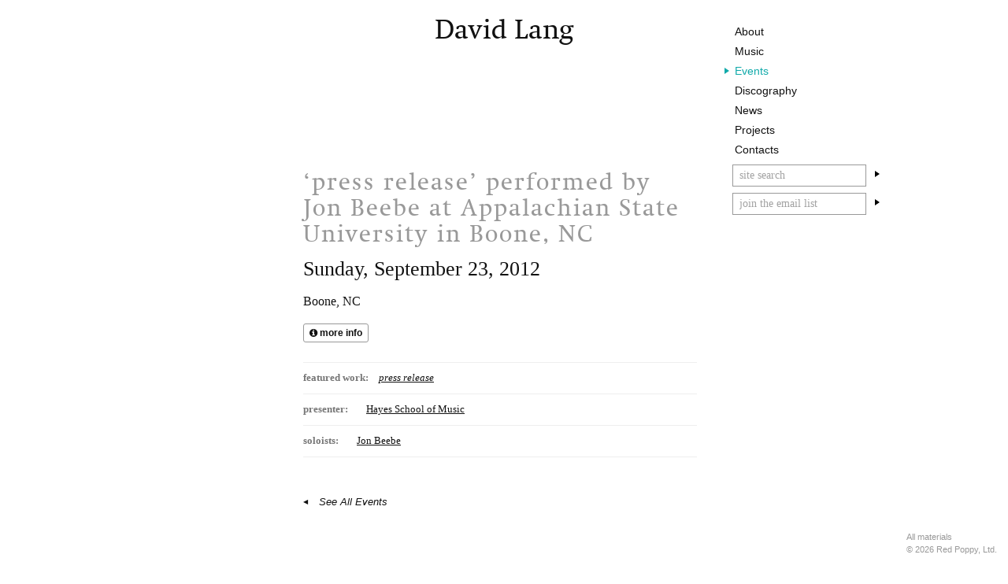

--- FILE ---
content_type: text/html; charset=UTF-8
request_url: https://davidlang.sqcdy.com/events/press-release-performed-by-jon-beebe-at-appalachian-state-university-in-boone-nc/
body_size: 6838
content:
<!DOCTYPE html><html lang="en-US"><head><meta charset="UTF-8"><meta name="viewport" content="width=device-width, initial-scale=1"><link rel="profile" href="http://gmpg.org/xfn/11"><title>&#039;press release&#039; performed by Jon Beebe at Appalachian State University in Boone, NC – David Lang</title><meta name='robots' content='noindex, nofollow' /><meta name="dc.title" content="&#039;press release&#039; performed by Jon Beebe at Appalachian State University in Boone, NC – David Lang"><meta name="dc.relation" content="https://davidlang.sqcdy.com/events/press-release-performed-by-jon-beebe-at-appalachian-state-university-in-boone-nc/"><meta name="dc.source" content="https://davidlang.sqcdy.com/"><meta name="dc.language" content="en_US"><link rel="canonical" href="https://davidlang.sqcdy.com/events/press-release-performed-by-jon-beebe-at-appalachian-state-university-in-boone-nc/"><meta property="og:url" content="https://davidlang.sqcdy.com/events/press-release-performed-by-jon-beebe-at-appalachian-state-university-in-boone-nc/"><meta property="og:site_name" content="David Lang"><meta property="og:locale" content="en_US"><meta property="og:type" content="article"><meta property="og:title" content="&#039;press release&#039; performed by Jon Beebe at Appalachian State University in Boone, NC – David Lang"><meta property="og:image" content="https://egp5bx6ayfb.exactdn.com/wp-content/uploads/sites/3/2023/10/Foto-David-Lang-c-GAIDA-Festival-Vilnius-scaled.jpg?strip=all&lossy=1&quality=88&webp=88&avif=88&sharp=1&ssl=1"><meta property="og:image:secure_url" content="https://egp5bx6ayfb.exactdn.com/wp-content/uploads/sites/3/2023/10/Foto-David-Lang-c-GAIDA-Festival-Vilnius-scaled.jpg?strip=all&lossy=1&quality=88&webp=88&avif=88&sharp=1&ssl=1"><meta property="og:image:width" content="2560"><meta property="og:image:height" content="2399"><meta property="og:image:alt" content="David Lang"><meta name="twitter:card" content="summary_large_image"><meta name="twitter:site" content="davidlangmusic"><meta name="twitter:creator" content="davidlangmusic"><meta name="twitter:title" content="&#039;press release&#039; performed by Jon Beebe at Appalachian State University in Boone, NC – David Lang"><meta name="twitter:image" content="https://egp5bx6ayfb.exactdn.com/wp-content/uploads/sites/3/2023/10/Foto-David-Lang-c-GAIDA-Festival-Vilnius-scaled.jpg"><link rel='stylesheet' id='wp-block-library-css' href='https://egp5bx6ayfb.exactdn.com/wp-includes/css/dist/block-library/style.min.css?ver=6.8.2' type='text/css' media='all' /><style id='classic-theme-styles-inline-css' type='text/css'>/*! This file is auto-generated */
.wp-block-button__link{color:#fff;background-color:#32373c;border-radius:9999px;box-shadow:none;text-decoration:none;padding:calc(.667em + 2px) calc(1.333em + 2px);font-size:1.125em}.wp-block-file__button{background:#32373c;color:#fff;text-decoration:none}</style><style id='wpseopress-local-business-style-inline-css' type='text/css'>span.wp-block-wpseopress-local-business-field{margin-right:8px}</style><style id='wpseopress-table-of-contents-style-inline-css' type='text/css'>.wp-block-wpseopress-table-of-contents li.active>a{font-weight:bold}</style><style id='global-styles-inline-css' type='text/css'>:root{--wp--preset--aspect-ratio--square: 1;--wp--preset--aspect-ratio--4-3: 4/3;--wp--preset--aspect-ratio--3-4: 3/4;--wp--preset--aspect-ratio--3-2: 3/2;--wp--preset--aspect-ratio--2-3: 2/3;--wp--preset--aspect-ratio--16-9: 16/9;--wp--preset--aspect-ratio--9-16: 9/16;--wp--preset--color--black: #000000;--wp--preset--color--cyan-bluish-gray: #abb8c3;--wp--preset--color--white: #ffffff;--wp--preset--color--pale-pink: #f78da7;--wp--preset--color--vivid-red: #cf2e2e;--wp--preset--color--luminous-vivid-orange: #ff6900;--wp--preset--color--luminous-vivid-amber: #fcb900;--wp--preset--color--light-green-cyan: #7bdcb5;--wp--preset--color--vivid-green-cyan: #00d084;--wp--preset--color--pale-cyan-blue: #8ed1fc;--wp--preset--color--vivid-cyan-blue: #0693e3;--wp--preset--color--vivid-purple: #9b51e0;--wp--preset--gradient--vivid-cyan-blue-to-vivid-purple: linear-gradient(135deg,rgba(6,147,227,1) 0%,rgb(155,81,224) 100%);--wp--preset--gradient--light-green-cyan-to-vivid-green-cyan: linear-gradient(135deg,rgb(122,220,180) 0%,rgb(0,208,130) 100%);--wp--preset--gradient--luminous-vivid-amber-to-luminous-vivid-orange: linear-gradient(135deg,rgba(252,185,0,1) 0%,rgba(255,105,0,1) 100%);--wp--preset--gradient--luminous-vivid-orange-to-vivid-red: linear-gradient(135deg,rgba(255,105,0,1) 0%,rgb(207,46,46) 100%);--wp--preset--gradient--very-light-gray-to-cyan-bluish-gray: linear-gradient(135deg,rgb(238,238,238) 0%,rgb(169,184,195) 100%);--wp--preset--gradient--cool-to-warm-spectrum: linear-gradient(135deg,rgb(74,234,220) 0%,rgb(151,120,209) 20%,rgb(207,42,186) 40%,rgb(238,44,130) 60%,rgb(251,105,98) 80%,rgb(254,248,76) 100%);--wp--preset--gradient--blush-light-purple: linear-gradient(135deg,rgb(255,206,236) 0%,rgb(152,150,240) 100%);--wp--preset--gradient--blush-bordeaux: linear-gradient(135deg,rgb(254,205,165) 0%,rgb(254,45,45) 50%,rgb(107,0,62) 100%);--wp--preset--gradient--luminous-dusk: linear-gradient(135deg,rgb(255,203,112) 0%,rgb(199,81,192) 50%,rgb(65,88,208) 100%);--wp--preset--gradient--pale-ocean: linear-gradient(135deg,rgb(255,245,203) 0%,rgb(182,227,212) 50%,rgb(51,167,181) 100%);--wp--preset--gradient--electric-grass: linear-gradient(135deg,rgb(202,248,128) 0%,rgb(113,206,126) 100%);--wp--preset--gradient--midnight: linear-gradient(135deg,rgb(2,3,129) 0%,rgb(40,116,252) 100%);--wp--preset--font-size--small: 13px;--wp--preset--font-size--medium: 20px;--wp--preset--font-size--large: 36px;--wp--preset--font-size--x-large: 42px;--wp--preset--spacing--20: 0.44rem;--wp--preset--spacing--30: 0.67rem;--wp--preset--spacing--40: 1rem;--wp--preset--spacing--50: 1.5rem;--wp--preset--spacing--60: 2.25rem;--wp--preset--spacing--70: 3.38rem;--wp--preset--spacing--80: 5.06rem;--wp--preset--shadow--natural: 6px 6px 9px rgba(0, 0, 0, 0.2);--wp--preset--shadow--deep: 12px 12px 50px rgba(0, 0, 0, 0.4);--wp--preset--shadow--sharp: 6px 6px 0px rgba(0, 0, 0, 0.2);--wp--preset--shadow--outlined: 6px 6px 0px -3px rgba(255, 255, 255, 1), 6px 6px rgba(0, 0, 0, 1);--wp--preset--shadow--crisp: 6px 6px 0px rgba(0, 0, 0, 1);}:where(.is-layout-flex){gap: 0.5em;}:where(.is-layout-grid){gap: 0.5em;}body .is-layout-flex{display: flex;}.is-layout-flex{flex-wrap: wrap;align-items: center;}.is-layout-flex > :is(*, div){margin: 0;}body .is-layout-grid{display: grid;}.is-layout-grid > :is(*, div){margin: 0;}:where(.wp-block-columns.is-layout-flex){gap: 2em;}:where(.wp-block-columns.is-layout-grid){gap: 2em;}:where(.wp-block-post-template.is-layout-flex){gap: 1.25em;}:where(.wp-block-post-template.is-layout-grid){gap: 1.25em;}.has-black-color{color: var(--wp--preset--color--black) !important;}.has-cyan-bluish-gray-color{color: var(--wp--preset--color--cyan-bluish-gray) !important;}.has-white-color{color: var(--wp--preset--color--white) !important;}.has-pale-pink-color{color: var(--wp--preset--color--pale-pink) !important;}.has-vivid-red-color{color: var(--wp--preset--color--vivid-red) !important;}.has-luminous-vivid-orange-color{color: var(--wp--preset--color--luminous-vivid-orange) !important;}.has-luminous-vivid-amber-color{color: var(--wp--preset--color--luminous-vivid-amber) !important;}.has-light-green-cyan-color{color: var(--wp--preset--color--light-green-cyan) !important;}.has-vivid-green-cyan-color{color: var(--wp--preset--color--vivid-green-cyan) !important;}.has-pale-cyan-blue-color{color: var(--wp--preset--color--pale-cyan-blue) !important;}.has-vivid-cyan-blue-color{color: var(--wp--preset--color--vivid-cyan-blue) !important;}.has-vivid-purple-color{color: var(--wp--preset--color--vivid-purple) !important;}.has-black-background-color{background-color: var(--wp--preset--color--black) !important;}.has-cyan-bluish-gray-background-color{background-color: var(--wp--preset--color--cyan-bluish-gray) !important;}.has-white-background-color{background-color: var(--wp--preset--color--white) !important;}.has-pale-pink-background-color{background-color: var(--wp--preset--color--pale-pink) !important;}.has-vivid-red-background-color{background-color: var(--wp--preset--color--vivid-red) !important;}.has-luminous-vivid-orange-background-color{background-color: var(--wp--preset--color--luminous-vivid-orange) !important;}.has-luminous-vivid-amber-background-color{background-color: var(--wp--preset--color--luminous-vivid-amber) !important;}.has-light-green-cyan-background-color{background-color: var(--wp--preset--color--light-green-cyan) !important;}.has-vivid-green-cyan-background-color{background-color: var(--wp--preset--color--vivid-green-cyan) !important;}.has-pale-cyan-blue-background-color{background-color: var(--wp--preset--color--pale-cyan-blue) !important;}.has-vivid-cyan-blue-background-color{background-color: var(--wp--preset--color--vivid-cyan-blue) !important;}.has-vivid-purple-background-color{background-color: var(--wp--preset--color--vivid-purple) !important;}.has-black-border-color{border-color: var(--wp--preset--color--black) !important;}.has-cyan-bluish-gray-border-color{border-color: var(--wp--preset--color--cyan-bluish-gray) !important;}.has-white-border-color{border-color: var(--wp--preset--color--white) !important;}.has-pale-pink-border-color{border-color: var(--wp--preset--color--pale-pink) !important;}.has-vivid-red-border-color{border-color: var(--wp--preset--color--vivid-red) !important;}.has-luminous-vivid-orange-border-color{border-color: var(--wp--preset--color--luminous-vivid-orange) !important;}.has-luminous-vivid-amber-border-color{border-color: var(--wp--preset--color--luminous-vivid-amber) !important;}.has-light-green-cyan-border-color{border-color: var(--wp--preset--color--light-green-cyan) !important;}.has-vivid-green-cyan-border-color{border-color: var(--wp--preset--color--vivid-green-cyan) !important;}.has-pale-cyan-blue-border-color{border-color: var(--wp--preset--color--pale-cyan-blue) !important;}.has-vivid-cyan-blue-border-color{border-color: var(--wp--preset--color--vivid-cyan-blue) !important;}.has-vivid-purple-border-color{border-color: var(--wp--preset--color--vivid-purple) !important;}.has-vivid-cyan-blue-to-vivid-purple-gradient-background{background: var(--wp--preset--gradient--vivid-cyan-blue-to-vivid-purple) !important;}.has-light-green-cyan-to-vivid-green-cyan-gradient-background{background: var(--wp--preset--gradient--light-green-cyan-to-vivid-green-cyan) !important;}.has-luminous-vivid-amber-to-luminous-vivid-orange-gradient-background{background: var(--wp--preset--gradient--luminous-vivid-amber-to-luminous-vivid-orange) !important;}.has-luminous-vivid-orange-to-vivid-red-gradient-background{background: var(--wp--preset--gradient--luminous-vivid-orange-to-vivid-red) !important;}.has-very-light-gray-to-cyan-bluish-gray-gradient-background{background: var(--wp--preset--gradient--very-light-gray-to-cyan-bluish-gray) !important;}.has-cool-to-warm-spectrum-gradient-background{background: var(--wp--preset--gradient--cool-to-warm-spectrum) !important;}.has-blush-light-purple-gradient-background{background: var(--wp--preset--gradient--blush-light-purple) !important;}.has-blush-bordeaux-gradient-background{background: var(--wp--preset--gradient--blush-bordeaux) !important;}.has-luminous-dusk-gradient-background{background: var(--wp--preset--gradient--luminous-dusk) !important;}.has-pale-ocean-gradient-background{background: var(--wp--preset--gradient--pale-ocean) !important;}.has-electric-grass-gradient-background{background: var(--wp--preset--gradient--electric-grass) !important;}.has-midnight-gradient-background{background: var(--wp--preset--gradient--midnight) !important;}.has-small-font-size{font-size: var(--wp--preset--font-size--small) !important;}.has-medium-font-size{font-size: var(--wp--preset--font-size--medium) !important;}.has-large-font-size{font-size: var(--wp--preset--font-size--large) !important;}.has-x-large-font-size{font-size: var(--wp--preset--font-size--x-large) !important;}
:where(.wp-block-post-template.is-layout-flex){gap: 1.25em;}:where(.wp-block-post-template.is-layout-grid){gap: 1.25em;}
:where(.wp-block-columns.is-layout-flex){gap: 2em;}:where(.wp-block-columns.is-layout-grid){gap: 2em;}
:root :where(.wp-block-pullquote){font-size: 1.5em;line-height: 1.6;}</style><link rel='stylesheet' id='squarecandy-fontawesome-css' href='https://egp5bx6ayfb.exactdn.com/wp-content/plugins/squarecandy-acf-events/dist/css/vendor/font-awesome/css/font-awesome.min.css?ver=version-1.10.1-timezones.0' type='text/css' media='all' /><link rel='stylesheet' id='squarecandy-acf-news-css-css' href='https://egp5bx6ayfb.exactdn.com/wp-content/plugins/squarecandy-acf-news/dist/css/main.min.css?ver=version-2.0.4' type='text/css' media='all' /><link rel='stylesheet' id='squarecandy-acf-recordings-css-css' href='https://egp5bx6ayfb.exactdn.com/wp-content/plugins/squarecandy-acf-recordings/dist/css/main.min.css?ver=version-1.3.2' type='text/css' media='all' /><link rel='stylesheet' id='squarecandy-magnific-popup-style-css' href='https://egp5bx6ayfb.exactdn.com/wp-content/cache/autoptimize/3/css/autoptimize_single_18680a3e8117455dd185e91c3bf83d45.css?ver=version-1.3.1' type='text/css' media='all' /><link rel='stylesheet' id='squarecandy-works-css-css' href='https://egp5bx6ayfb.exactdn.com/wp-content/plugins/squarecandy-acf-works/dist/css/main.min.css?ver=version-1.3.1' type='text/css' media='all' /><link rel='stylesheet' id='squarecandy-better-youtube-css-css' href='https://egp5bx6ayfb.exactdn.com/wp-content/plugins/squarecandy-better-youtube/dist/css/better-youtube.min.css?ver=version-1.3.1' type='text/css' media='all' /><link rel='stylesheet' id='squarecandy-fonts-css' href='https://egp5bx6ayfb.exactdn.com/wp-content/cache/autoptimize/3/css/autoptimize_single_e3a881dc903a58df7b5419fdda555b71.css?ver=version-1.6.7-dev.0' type='text/css' media='all' /><link rel='stylesheet' id='squarecandy-style-css' href='https://egp5bx6ayfb.exactdn.com/wp-content/themes/redpoppy/dist/css/main.min.css?ver=version-1.6.7-dev.0' type='text/css' media='all' /><link rel='stylesheet' id='searchwp-forms-css' href='https://egp5bx6ayfb.exactdn.com/wp-content/plugins/searchwp/assets/css/frontend/search-forms.min.css?ver=4.5.1' type='text/css' media='all' /> <script type="text/javascript" src="https://cdn.usefathom.com/script.js" id="fathom-snippet-js" defer="defer" data-wp-strategy="defer" data-site="FCCOGKLX"   data-no-minify></script> <script type="text/javascript" src="https://egp5bx6ayfb.exactdn.com/wp-includes/js/jquery/jquery.min.js?ver=3.7.1" id="jquery-core-js"></script> <script type="text/javascript" src="https://egp5bx6ayfb.exactdn.com/wp-includes/js/jquery/jquery-migrate.min.js?ver=3.4.1" id="jquery-migrate-js"></script> <script type="text/javascript" src="https://egp5bx6ayfb.exactdn.com/wp-content/cache/autoptimize/3/js/autoptimize_single_3d76409e08c49291746ae899f9e7daaf.js?ver=version-1.6.7-dev.0" id="squarecandy-modernizr-js"></script> <link rel="apple-touch-icon" sizes="180x180" href="https://egp5bx6ayfb.exactdn.com/wp-content/themes/redpoppy/images/favicon/apple-touch-icon.png"><link rel="icon" type="image/png" sizes="32x32" href="https://egp5bx6ayfb.exactdn.com/wp-content/themes/redpoppy/images/favicon/favicon-32x32.png"><link rel="icon" type="image/png" sizes="16x16" href="https://egp5bx6ayfb.exactdn.com/wp-content/themes/redpoppy/images/favicon/favicon-16x16.png"><link rel="manifest" href="https://davidlang.sqcdy.com/wp-content/themes/redpoppy/images/favicon/site.webmanifest"><meta name="msapplication-TileColor" content="#f2f2f2"><meta name="theme-color" content="#ffffff"> <script async src='https://www.googletagmanager.com/gtag/js?id=UA-26781256-2'></script><script>window.dataLayer = window.dataLayer || [];
function gtag(){dataLayer.push(arguments);}gtag('js', new Date());

 gtag('config', 'UA-26781256-2' , {});</script> </head><body class="wp-singular event-template-default single single-event postid-4418 wp-theme-redpoppy press-release-performed-by-jon-beebe-at-appalachian-state-university-in-boone-nc chrome osx davidlang blog-id-3"><div id="page" class="site"> <a class="skip-link screen-reader-text" href="#content">Skip to content</a><header id="masthead" class="site-header" role="banner"><div class="site-branding"><p class="site-title"><a href="https://davidlang.sqcdy.com/" rel="home">David Lang</a></p></div><!-- .site-branding --><div class="menu-container"><div class="menu-container-inner"><nav id="site-navigation" class="main-navigation" role="navigation"><div class="menu-main-menu-container"><ul id="main-menu" class="menu"><li id="menu-item-81" class="menu-item menu-item-type-post_type menu-item-object-page menu-item-has-children menu-item-81"><a href="https://davidlang.sqcdy.com/about/">About</a><ul class="sub-menu"><li id="menu-item-85" class="menu-item menu-item-type-post_type menu-item-object-page menu-item-85"><a href="https://davidlang.sqcdy.com/about/">Biography</a></li><li id="menu-item-86" class="menu-item menu-item-type-custom menu-item-object-custom menu-item-86"><a href="/about/interviews/">Interviews</a></li><li id="menu-item-87" class="menu-item menu-item-type-custom menu-item-object-custom menu-item-87"><a href="/about/writings/">Writings</a></li><li id="menu-item-10807" class="menu-item menu-item-type-custom menu-item-object-custom menu-item-10807"><a href="/about/press/">Press</a></li></ul></li><li id="menu-item-84" class="menu-item menu-item-type-custom menu-item-object-custom menu-item-84"><a href="/music/">Music</a></li><li id="menu-item-91" class="menu-item menu-item-type-custom menu-item-object-custom menu-item-91 current-menu-item active"><a href="/events/">Events</a></li><li id="menu-item-89" class="menu-item menu-item-type-custom menu-item-object-custom menu-item-89"><a href="/discography/">Discography</a></li><li id="menu-item-90" class="menu-item menu-item-type-custom menu-item-object-custom menu-item-90"><a href="/news/">News</a></li><li id="menu-item-92" class="menu-item menu-item-type-custom menu-item-object-custom menu-item-92"><a href="/projects/">Projects</a></li><li id="menu-item-82" class="menu-item menu-item-type-post_type menu-item-object-page menu-item-82"><a href="https://davidlang.sqcdy.com/contacts/">Contacts</a></li></ul></div></nav><!-- #site-navigation --><div class="search-form-container"><form role="search" method="get" class="search-form" action="https://davidlang.sqcdy.com/"> <label for="site-search">search work titles, instruments, recordings & events</label> <span class="screen-reader-text">Search for:</span> <input type="search" class="search-field" id="site-search"
 placeholder="site search"
 value="" name="s"
 title="site search" /> <button class="search-submit"> <span class="screen-reader-text">Search</span> <span class="triangle-arrow-right"></span> </button></form></div><!-- .search-form-container --><form class="js-cm-form candy-mail-form" id="subForm" action="https://www.createsend.com/t/subscribeerror?description=" method="post" data-id="5B5E7037DA78A748374AD499497E309E238DCB0ACD988C6F6F4ABD590B13BD9B2AB455F033B0C1493193EEEEF1F8694A0827B69FEEF4F0BFAC4F87A589631FAC"> <!-- track origin of signup --> <input type="hidden" aria-label="Origin" id="fielddiijhkjk" name="cm-f-diijhkjk" value="davidlang.sqcdy.com"> <input type="hidden" aria-label="Origin URL" id="fielddiijhktr" name="cm-f-diijhktr" value="davidlang.sqcdy.com/events/press-release-performed-by-jon-beebe-at-appalachian-state-university-in-boone-nc/"> <!-- signup to Red Poppy Master List too --> <input type="hidden" id="hkhdly" name="cm-ol-hkhdly" value="hkhdly"> <label for="fieldEmail">enter your email</label> <input autocomplete="Email" aria-label="Email" class="js-cm-email-input qa-input-email" id="fieldEmail" maxlength="200" name="cm-bjjlyw-bjjlyw" required="" placeholder="join the email list" type="email"> <button type="submit"> <span class="screen-reader-text">Subscribe</span> <span class="triangle-arrow-right"></span> </button></form> <script type="text/javascript" src="https://js.createsend1.com/javascript/copypastesubscribeformlogic.js"></script> </div></div></header><!-- #masthead --><div id="content" class="site-content"><div id="primary" class="content-area"><main id="main" class="site-main" role="main"><article id="post-43711" class="events-full post-43711 event type-event status-publish" itemscope="" itemtype="http://schema.org/MusicEvent"><div class="event-single-content-wrapper"><h1 class="entry-title event-title" itemprop="name">&#8216;press release&#8217; performed by Jon Beebe at Appalachian State University in Boone, NC</h1><h2 class="event-date-time" itemprop="startDate" content="2012-09-23"> Sunday, September 23, 2012</h2><meta itemprop="url" content="https://davidlang.sqcdy.com/events/press-release-performed-by-jon-beebe-at-appalachian-state-university-in-boone-nc/"><div class="venue venue-3line" itemprop="location" itemscope="" itemtype="http://schema.org/MusicVenue"><span class="city">Boone</span>, <span class="state">NC</span></div><div class="more-info-buttons"><a class="button button-bold button-more-info" href="http://music.appstate.edu/calendar/1089"><i class="fa fa-info-circle"></i> More Info</a></div><div class="featuredwork"> <span>Featured Work</span> <span itemscope itemprop="workPerformed" itemtype="http://schema.org/CreativeWork"><a itemprop="url" href="https://davidlang.sqcdy.com/music/press-release/"><span itemprop="name">press release</span></a></span></div><div class="tags presenter"> <strong>presenter:</strong> <span class="item"> <a href="/?s=Hayes%20School%20of%20Music"> Hayes School of Music </a> </span></div><div class="tags soloists"> <strong>soloists:</strong> <span class="item"> <a href="/?s=Jon%20Beebe">Jon Beebe</a> </span></div></div><footer class="squarecandy-footer squarecandy-events-footer"> <a class="back-to-list back-to-events" href="/events/"> See All Events </a></footer></article><!-- #post-## --><nav class="event-nav-by-year"><ul><li class="upcoming"> <a  href="/events/"> Upcoming Events </a></li><li class="past past-2025"> <a  href="/events/2025/"> 2025 </a></li><li class="past past-2024"> <a  href="/events/2024/"> 2024 </a></li><li class="past past-2023"> <a  href="/events/2023/"> 2023 </a></li><li class="past past-2022"> <a  href="/events/2022/"> 2022 </a></li><li class="past past-2021"> <a  href="/events/2021/"> 2021 </a></li><li class="past past-2020"> <a  href="/events/2020/"> 2020 </a></li><li class="past past-2019"> <a  href="/events/2019/"> 2019 </a></li><li class="past past-2018"> <a  href="/events/2018/"> 2018 </a></li><li class="past past-2017"> <a  href="/events/2017/"> 2017 </a></li><li class="past past-2016"> <a  href="/events/2016/"> 2016 </a></li><li class="past past-2015"> <a  href="/events/2015/"> 2015 </a></li><li class="past past-2014"> <a  href="/events/2014/"> 2014 </a></li><li class="past past-2013"> <a  href="/events/2013/"> 2013 </a></li><li class="past past-2012"> <a class="active" href="/events/2012/"> 2012 </a></li><li class="past past-2011"> <a  href="/events/2011/"> 2011 </a></li><li class="past past-2010"> <a  href="/events/2010/"> 2010 </a></li><li class="past past-2009"> <a  href="/events/2009/"> 2009 </a></li><li class="past past-2008"> <a  href="/events/2008/"> 2008 </a></li><li class="past past-2007"> <a  href="/events/2007/"> 2007 </a></li><li class="past past-2006"> <a  href="/events/2006/"> 2006 </a></li><li class="past past-2005"> <a  href="/events/2005/"> 2005 </a></li><li class="past past-2002"> <a  href="/events/2002/"> 2002 </a></li><li class="past past-2001"> <a  href="/events/2001/"> 2001 </a></li><li class="past past-1999"> <a  href="/events/1999/"> 1999 </a></li><li class="past past-1994"> <a  href="/events/1994/"> 1994 </a></li><li class="past past-1993"> <a  href="/events/1993/"> 1993 </a></li><li class="past past-1990"> <a  href="/events/1990/"> 1990 </a></li><li class="past past-1988"> <a  href="/events/1988/"> 1988 </a></li><li class="past past-1985"> <a  href="/events/1985/"> 1985 </a></li></ul></nav></main><!-- #main --></div><!-- #primary --></div><!-- #content --><footer id="colophon" class="site-footer" role="contentinfo"><div class="site-footer-inner"><div class="site-info"><p>All materials</p><p>© 2026 Red Poppy, Ltd.</p></div><!-- .site-info --></div></footer><!-- #colophon --></div><!-- #page --> <script type="text/html" id="tmpl-wp-playlist-current-item"><# if ( data.thumb && data.thumb.src ) { #>
		<img src="{{ data.thumb.src }}" alt="" />
	<# } #>
	<div class="wp-playlist-caption">
		<span class="wp-playlist-item-meta wp-playlist-item-title">
			<# if ( data.meta.album || data.meta.artist ) { #>
				&#8220;{{ data.title }}&#8221;			<# } else { #>
				{{ data.title }}
			<# } #>
		</span>
		<# if ( data.meta.album ) { #><span class="wp-playlist-item-meta wp-playlist-item-album">{{ data.meta.album }}</span><# } #>
		<# if ( data.meta.artist ) { #><span class="wp-playlist-item-meta wp-playlist-item-artist">{{ data.meta.artist }}</span><# } #>
	</div></script> <script type="text/html" id="tmpl-wp-playlist-item"><div class="wp-playlist-item">
		<a class="wp-playlist-caption" href="{{ data.src }}">
			{{ data.index ? ( data.index + '. ' ) : '' }}
			<# if ( data.caption ) { #>
				{{ data.caption }}
			<# } else { #>
				<# if ( data.artists && data.meta.artist ) { #>
					<span class="wp-playlist-item-title">
						&#8220;{{{ data.title }}}&#8221;					</span>
					<span class="wp-playlist-item-artist"> &mdash; {{ data.meta.artist }}</span>
				<# } else { #>
					<span class="wp-playlist-item-title">{{{ data.title }}}</span>
				<# } #>
			<# } #>
		</a>
		<# if ( data.meta.length_formatted ) { #>
		<div class="wp-playlist-item-length">{{ data.meta.length_formatted }}</div>
		<# } #>
	</div></script> <script type="text/javascript" id="squarecandy-acf-events-js-js-extra">/* <![CDATA[ */
var eventsdata = {"ajaxurl":"https:\/\/davidlang.sqcdy.com\/wp-admin\/admin-ajax.php","nonce":"6ee4015b77"};
/* ]]> */</script> <script type="text/javascript" src="https://egp5bx6ayfb.exactdn.com/wp-content/plugins/squarecandy-acf-events/dist/js/main.min.js?ver=version-1.10.1-timezones.0" id="squarecandy-acf-events-js-js"></script> <script type="text/javascript" id="squarecandy-acf-news-js-js-extra">/* <![CDATA[ */
var newsajaxdata = {"ajaxurl":"https:\/\/davidlang.sqcdy.com\/wp-admin\/admin-ajax.php"};
/* ]]> */</script> <script type="text/javascript" src="https://egp5bx6ayfb.exactdn.com/wp-content/plugins/squarecandy-acf-news/dist/js/main.min.js?ver=version-2.0.4" id="squarecandy-acf-news-js-js"></script> <script type="text/javascript" id="squarecandy-acf-recordings-js-js-extra">/* <![CDATA[ */
var recordingsajaxdata = {"ajaxurl":"https:\/\/davidlang.sqcdy.com\/wp-admin\/admin-ajax.php","slug":"discography","typeSlug":"discography\/type"};
/* ]]> */</script> <script type="text/javascript" src="https://egp5bx6ayfb.exactdn.com/wp-content/plugins/squarecandy-acf-recordings/dist/js/squarecandy-acf-recordings.min.js?ver=version-1.3.2" id="squarecandy-acf-recordings-js-js"></script> <script type="text/javascript" src="https://egp5bx6ayfb.exactdn.com/wp-content/plugins/squarecandy-acf-works/dist/js/vendor/jquery.magnific-popup.min.js?ver=version-1.3.1" id="squarecandy-magnific-popup-js"></script> <script type="text/javascript" id="squarecandy-acf-works-js-js-extra">/* <![CDATA[ */
var squarecandy = {"ajaxurl":"https:\/\/davidlang.sqcdy.com\/wp-admin\/admin-ajax.php","plugindir":"\/var\/www\/vhosts\/redpoppymusic.com\/redpoppymusic.sqcdy.com\/wp-content\/plugins\/squarecandy-acf-works\/"};
/* ]]> */</script> <script type="text/javascript" src="https://egp5bx6ayfb.exactdn.com/wp-content/plugins/squarecandy-acf-works/dist/js/squarecandy-acf-works.min.js?ver=version-1.3.1" id="squarecandy-acf-works-js-js"></script> <script type="text/javascript" src="https://egp5bx6ayfb.exactdn.com/wp-content/plugins/squarecandy-acf-works/dist/js/squarecandy-acf-works-scrollto.min.js?ver=version-1.3.1" id="squarecandy-acf-works-scrollto-js"></script> <script type="text/javascript" src="https://egp5bx6ayfb.exactdn.com/wp-includes/js/underscore.min.js?ver=1.13.7" id="underscore-js"></script> <script type="text/javascript" id="wp-util-js-extra">/* <![CDATA[ */
var _wpUtilSettings = {"ajax":{"url":"\/wp-admin\/admin-ajax.php"}};
/* ]]> */</script> <script type="text/javascript" src="https://egp5bx6ayfb.exactdn.com/wp-includes/js/wp-util.min.js?ver=6.8.2" id="wp-util-js"></script> <script type="text/javascript" src="https://egp5bx6ayfb.exactdn.com/wp-includes/js/backbone.min.js?ver=1.6.0" id="backbone-js"></script> <script type="text/javascript" id="mediaelement-core-js-before">/* <![CDATA[ */
var mejsL10n = {"language":"en","strings":{"mejs.download-file":"Download File","mejs.install-flash":"You are using a browser that does not have Flash player enabled or installed. Please turn on your Flash player plugin or download the latest version from https:\/\/get.adobe.com\/flashplayer\/","mejs.fullscreen":"Fullscreen","mejs.play":"Play","mejs.pause":"Pause","mejs.time-slider":"Time Slider","mejs.time-help-text":"Use Left\/Right Arrow keys to advance one second, Up\/Down arrows to advance ten seconds.","mejs.live-broadcast":"Live Broadcast","mejs.volume-help-text":"Use Up\/Down Arrow keys to increase or decrease volume.","mejs.unmute":"Unmute","mejs.mute":"Mute","mejs.volume-slider":"Volume Slider","mejs.video-player":"Video Player","mejs.audio-player":"Audio Player","mejs.captions-subtitles":"Captions\/Subtitles","mejs.captions-chapters":"Chapters","mejs.none":"None","mejs.afrikaans":"Afrikaans","mejs.albanian":"Albanian","mejs.arabic":"Arabic","mejs.belarusian":"Belarusian","mejs.bulgarian":"Bulgarian","mejs.catalan":"Catalan","mejs.chinese":"Chinese","mejs.chinese-simplified":"Chinese (Simplified)","mejs.chinese-traditional":"Chinese (Traditional)","mejs.croatian":"Croatian","mejs.czech":"Czech","mejs.danish":"Danish","mejs.dutch":"Dutch","mejs.english":"English","mejs.estonian":"Estonian","mejs.filipino":"Filipino","mejs.finnish":"Finnish","mejs.french":"French","mejs.galician":"Galician","mejs.german":"German","mejs.greek":"Greek","mejs.haitian-creole":"Haitian Creole","mejs.hebrew":"Hebrew","mejs.hindi":"Hindi","mejs.hungarian":"Hungarian","mejs.icelandic":"Icelandic","mejs.indonesian":"Indonesian","mejs.irish":"Irish","mejs.italian":"Italian","mejs.japanese":"Japanese","mejs.korean":"Korean","mejs.latvian":"Latvian","mejs.lithuanian":"Lithuanian","mejs.macedonian":"Macedonian","mejs.malay":"Malay","mejs.maltese":"Maltese","mejs.norwegian":"Norwegian","mejs.persian":"Persian","mejs.polish":"Polish","mejs.portuguese":"Portuguese","mejs.romanian":"Romanian","mejs.russian":"Russian","mejs.serbian":"Serbian","mejs.slovak":"Slovak","mejs.slovenian":"Slovenian","mejs.spanish":"Spanish","mejs.swahili":"Swahili","mejs.swedish":"Swedish","mejs.tagalog":"Tagalog","mejs.thai":"Thai","mejs.turkish":"Turkish","mejs.ukrainian":"Ukrainian","mejs.vietnamese":"Vietnamese","mejs.welsh":"Welsh","mejs.yiddish":"Yiddish"}};
/* ]]> */</script> <script type="text/javascript" src="https://egp5bx6ayfb.exactdn.com/wp-includes/js/mediaelement/mediaelement-and-player.min.js?ver=4.2.17" id="mediaelement-core-js"></script> <script type="text/javascript" src="https://egp5bx6ayfb.exactdn.com/wp-includes/js/mediaelement/mediaelement-migrate.min.js?ver=6.8.2" id="mediaelement-migrate-js"></script> <script type="text/javascript" id="mediaelement-js-extra">/* <![CDATA[ */
var _wpmejsSettings = {"pluginPath":"\/wp-includes\/js\/mediaelement\/","classPrefix":"mejs-","stretching":"responsive","audioShortcodeLibrary":"mediaelement","videoShortcodeLibrary":"mediaelement"};
/* ]]> */</script> <script type="text/javascript" src="https://egp5bx6ayfb.exactdn.com/wp-includes/js/mediaelement/wp-playlist.min.js?ver=6.8.2" id="wp-playlist-js"></script> <script type="text/javascript" src="https://egp5bx6ayfb.exactdn.com/wp-includes/js/mediaelement/wp-mediaelement.min.js?ver=6.8.2" id="wp-mediaelement-js"></script> <script type="text/javascript" src="https://egp5bx6ayfb.exactdn.com/wp-content/plugins/squarecandy-better-youtube/dist/js/vendor/fitvids.min.js?ver=version-1.3.1" id="squarecandy-fitvids-js"></script> <script type="text/javascript" src="https://egp5bx6ayfb.exactdn.com/wp-content/plugins/squarecandy-better-youtube/dist/js/better-youtube.min.js?ver=version-1.3.1" id="squarecandy-better-youtube-js"></script> <script type="text/javascript" src="https://egp5bx6ayfb.exactdn.com/wp-content/themes/redpoppy/dist/js/navigation.min.js?ver=version-1.6.7-dev.0" id="squarecandy-navigation-js"></script> <script type="text/javascript" id="squarecandy-main-js-extra">/* <![CDATA[ */
var data = {"domain":"davidlang.sqcdy.com","ajaxurl":"https:\/\/davidlang.sqcdy.com\/wp-admin\/admin-ajax.php"};
/* ]]> */</script> <script type="text/javascript" src="https://egp5bx6ayfb.exactdn.com/wp-content/themes/redpoppy/dist/js/main.min.js?ver=version-1.6.7-dev.0" id="squarecandy-main-js"></script> <script type="text/javascript" src="https://egp5bx6ayfb.exactdn.com/wp-content/themes/redpoppy/dist/js/vendor/jquery.cycle2.min.js?ver=version-1.6.7-dev.0" id="squarecandy-cycle2-js"></script> <script type="text/javascript" src="https://egp5bx6ayfb.exactdn.com/wp-content/themes/redpoppy/dist/js/vendor/jquery.cycle2.swipe.min.js?ver=version-1.6.7-dev.0" id="squarecandy-cycle2-swipe-js"></script> <script type="text/javascript" src="https://egp5bx6ayfb.exactdn.com/wp-content/themes/redpoppy/dist/js/vendor/jquery.cycle2.center.min.js?ver=version-1.6.7-dev.0" id="squarecandy-cycle2-center-js"></script> <script type="text/javascript" src="https://egp5bx6ayfb.exactdn.com/wp-content/themes/redpoppy/dist/js/images.min.js?ver=version-1.6.7-dev.0" id="squarecandy-images-popup-slideshow-js"></script> </body></html>

--- FILE ---
content_type: text/css; charset=UTF-8
request_url: https://egp5bx6ayfb.exactdn.com/wp-content/plugins/squarecandy-better-youtube/dist/css/better-youtube.min.css?ver=version-1.3.1
body_size: 1366
content:
iframe{border:0}body.videos .elements,body.videos .page-elements{max-width:1050px}.custom-playlist{position:relative;width:100%}.playlist-thumb{background-position:50%;background-size:cover;height:0;padding-top:56%;width:100%}.playlist-preview-first{position:relative;width:64%}.playlist-preview-first svg{fill:#fff;left:45%;left:calc(50% - 35px);opacity:.8;position:absolute;top:45%;top:calc(50% - 35px);transition:opacity .3s,fill .3s;width:70px}.playlist-preview-first svg:hover{fill:#a22;opacity:1}.playlist-list{height:100%;overflow-y:auto;position:absolute;right:0;top:0;width:36%}.playlist-list ul{list-style:none;margin:0;padding:0}.playlist-list li{clear:both;font-size:14px;line-height:1.4;list-style:none;margin:0;overflow:hidden;padding:0 10px 10px;vertical-align:middle}.playlist-list li a{color:#333;outline:none;text-decoration:none}.playlist-list li a:focus img{outline:2px solid rgba(0,0,0,.5)}.playlist-small-thumb{float:left;width:70px}.playlist-num{box-sizing:border-box;float:left;font-size:14px;font-weight:700;line-height:1.4;padding:0 10px 10px;text-align:center;width:40px}.playlist-item-title{float:left;font-size:.9em;width:50%;width:calc(100% - 110px)}.mfp-iframe-scaler .mfp-bottom-bar{margin-top:10px}.custom-api-playlist{position:relative;text-align:left;width:100%}.mfp-content .nav-button{color:#fff;cursor:pointer;position:absolute}.single-popup.player-popup{margin:0 auto;max-width:900px;position:relative;text-align:center}.single-popup .player-popup-inner{display:inline-block;line-height:0;max-width:900px;position:relative;width:100%}.cover-popup.player-popup{margin:20px 0}.cover-popup .playlist-preview-first{width:71%}.cover-popup .playlist-list{color:#fff;width:28%}.cover-popup iframe{background:#000;box-shadow:0 0 8px rgba(0,0,0,.6);display:block}.cover-popup .nav-buttons,.custom-api-playlist.cover-popup .nav-buttons{top:55px;width:71%}.cover-popup .nav-buttons span,.custom-api-playlist.cover-popup .nav-buttons span{padding-top:18px}@media only screen and (max-width:950px){.cover-popup .nav-buttons span,.custom-api-playlist.cover-popup .nav-buttons span{padding-top:10px}}.cover-popup .nav-buttons .next.mfp-arrow-right,.custom-api-playlist.cover-popup .nav-buttons .next.mfp-arrow-right{right:35px}.cover-popup .nav-buttons .previous.mfp-arrow-left,.custom-api-playlist.cover-popup .nav-buttons .previous.mfp-arrow-left{left:35px}.cover-popup .nav-buttons .mfp-arrow,.cover-popup .nav-buttons .nav-button,.custom-api-playlist.cover-popup .nav-buttons .mfp-arrow,.custom-api-playlist.cover-popup .nav-buttons .nav-button{color:#fff;opacity:1}.cover-popup .nav-buttons .mfp-arrow:hover,.cover-popup .nav-buttons .nav-button:hover,.custom-api-playlist.cover-popup .nav-buttons .mfp-arrow:hover,.custom-api-playlist.cover-popup .nav-buttons .nav-button:hover{opacity:.8}.cover-popup .mfp-arrow-right:after,.cover-popup .mfp-arrow-right:before,.custom-api-playlist.cover-popup .mfp-arrow-right:after,.custom-api-playlist.cover-popup .mfp-arrow-right:before{left:72px}.cover-popup .mfp-arrow-left:after,.cover-popup .mfp-arrow-left:before,.custom-api-playlist.cover-popup .mfp-arrow-left:after,.custom-api-playlist.cover-popup .mfp-arrow-left:before{left:-60px}.cover-popup .mfp-arrow:after,.cover-popup .mfp-arrow:before,.custom-api-playlist.cover-popup .mfp-arrow:after,.custom-api-playlist.cover-popup .mfp-arrow:before{margin-top:0}.cover-popup .mfp-arrow:after,.custom-api-playlist.cover-popup .mfp-arrow:after{border-bottom-width:7px;border-top-width:7px;top:25px}@media only screen and (max-width:950px){.cover-popup .mfp-arrow:after,.custom-api-playlist.cover-popup .mfp-arrow:after{top:17px}}.cover-popup .mfp-arrow-left:after,.custom-api-playlist.cover-popup .mfp-arrow-left:after{border-right-width:11px;margin-left:25px}.cover-popup .mfp-arrow-right:after,.custom-api-playlist.cover-popup .mfp-arrow-right:after{border-left-width:11px;margin-right:25px}.cover-popup .mfp-arrow:before,.custom-api-playlist.cover-popup .mfp-arrow:before{display:none}.single-popup .nav-button{bottom:-45px;height:45px;margin-top:0;top:auto;width:40%}.single-popup .mfp-bottom-bar{margin-top:0;top:calc(100% + 45px)}.single-popup span{padding-top:18px}@media only screen and (max-width:950px){.single-popup span{padding-top:10px}}.single-popup .next.mfp-arrow-right{right:35px;text-align:right}.single-popup .previous.mfp-arrow-left{left:35px;text-align:left}.single-popup .mfp-arrow,.single-popup .nav-button{color:#fff;opacity:1}.single-popup .mfp-arrow:hover,.single-popup .nav-button:hover{opacity:.8}.single-popup .mfp-arrow:after{border-bottom-width:7px;border-top-width:7px;margin-top:0;top:25px}@media only screen and (max-width:950px){.single-popup .mfp-arrow:after{top:17px}}.single-popup .mfp-arrow-left:after{border-right-width:11px;left:-60px;margin-left:25px}.single-popup .mfp-arrow-right:after{border-left-width:11px;left:auto;margin-right:25px;right:-60px}.single-popup .mfp-arrow:before{display:none}.cover-popup .video-caption{float:none}.player-popup button.mfp-close{color:#fff;right:-30px;top:-20px}.player-popup button.mfp-close:active,.player-popup button.mfp-close:hover{background-color:transparent}.single-popup.player-popup button.mfp-close{top:-44px}.api-playlist-anchor{display:block;position:relative}.api-playlist-anchor img{background:#ccc;min-height:200px;min-width:200px}.api-playlist-anchor .fa-youtube-play{font-size:4em;left:50%;position:absolute;top:50%;transform:translateX(-50%) translateY(-50%)}.api-playlist-anchor .fa-youtube-play:after{background:#fff;content:" ";display:block;height:.4em;left:.25em;position:absolute;top:.3em;width:.5em;z-index:-1}.custom-api-playlist iframe{background:#000}.custom-api-playlist .nav-buttons{position:relative;width:64%}.custom-api-playlist .nav-buttons .previous{left:0}.custom-api-playlist .nav-buttons .next{right:0;text-align:right}.custom-api-playlist .nav-button{display:none}.load-all .nav-buttons,.load-first .nav-buttons,.load-none .nav-buttons{top:55px}.custom-api-playlist .playlist-preview,.load-all .nav-button,.load-first .nav-button,.load-none .nav-button{cursor:pointer}.load-all .mfp-arrow:after,.load-all .mfp-arrow:before,.load-first .mfp-arrow:after,.load-first .mfp-arrow:before,.load-none .mfp-arrow:after,.load-none .mfp-arrow:before{content:unset}.load-all .media-section,.load-first .media-section,.load-none .media-section{margin-bottom:1em}@media only screen and (max-width:950px){.cover-popup .playlist-preview-first,.custom-api-playlist.cover-popup .nav-buttons,.playlist-preview-first{width:100%}.cover-popup .playlist-list,.playlist-list{height:auto;margin-top:10px;overflow-y:visible;position:relative;right:auto;top:auto;width:100%}.cover-popup .playlist-list{margin-top:60px}.playlist-list li{padding:0 0 10px}}.fitvids{margin:1em 0}.fitvids:first-child{margin-top:0}.fitvids .uc-embedding-container,.fitvids iframe{aspect-ratio:16/9;height:auto;overflow:hidden;width:100%}
/*# sourceMappingURL=better-youtube.min.css.map */

--- FILE ---
content_type: text/css; charset=UTF-8
request_url: https://egp5bx6ayfb.exactdn.com/wp-content/cache/autoptimize/3/css/autoptimize_single_e3a881dc903a58df7b5419fdda555b71.css?ver=version-1.6.7-dev.0
body_size: 50
content:
@import url("https://fast.fonts.net/lt/1.css?apiType=css&c=2b9baf11-4e88-45bd-9019-4acf40592c6d&fontids=1461811");@font-face{font-family:"Swift";font-style:normal;src:url(//egp5bx6ayfb.exactdn.com/wp-content/themes/redpoppy/dist/css/fonts/1461811/ab2146c1-e4ea-46c4-a575-1374f27530b5.eot?#iefix);src:url(//egp5bx6ayfb.exactdn.com/wp-content/themes/redpoppy/dist/css/fonts/1461811/ab2146c1-e4ea-46c4-a575-1374f27530b5.eot?#iefix) format("eot"),url(//egp5bx6ayfb.exactdn.com/wp-content/themes/redpoppy/dist/css/fonts/1461811/6f9f3bfa-cc48-4e1f-b809-1319ad7445e7.woff2) format("woff2"),url(//egp5bx6ayfb.exactdn.com/wp-content/themes/redpoppy/dist/css/fonts/1461811/7733dea7-00f7-43d4-a1d1-dd9e19c58e22.woff) format("woff"),url(//egp5bx6ayfb.exactdn.com/wp-content/themes/redpoppy/dist/css/fonts/1461811/46107925-7da6-41f6-85bb-2a80e41b6f23.ttf) format("truetype")}

--- FILE ---
content_type: text/css; charset=UTF-8
request_url: https://egp5bx6ayfb.exactdn.com/wp-content/themes/redpoppy/dist/css/main.min.css?ver=version-1.6.7-dev.0
body_size: 14742
content:
@charset "UTF-8";html{-webkit-text-size-adjust:100%;-ms-text-size-adjust:100%;font-family:sans-serif}body{margin:0}article,aside,details,figcaption,figure,footer,header,main,menu,nav,section,summary{display:block}audio,canvas,progress,video{display:inline-block;vertical-align:baseline}audio:not([controls]){display:none;height:0}[hidden],template{display:none}.subproject-menu ul li a.active,a{background-color:transparent}abbr,acronym{cursor:help}abbr[title],acronym[title]{border-bottom:1px solid #999;text-decoration:none}b,strong{font-weight:700}dfn{font-style:italic}h1{font-size:2em;margin:.67em 0}mark{background:#ff0;color:#000}.big{font-size:130%}.small,small{font-size:80%;line-height:1.4}sub,sup{font-size:75%;line-height:0;position:relative;vertical-align:baseline}sup{top:-.5em}sub{bottom:-.25em}img{border:0}svg:not(:root){overflow:hidden}hr{box-sizing:content-box;height:0}code,kbd,pre,samp{font-family:monospace;font-size:1em}button,input,optgroup,select,textarea{color:inherit;font:inherit;margin:0}button{overflow:visible}button,select{text-transform:none}button,html input[type=button],input[type=reset],input[type=submit]{-webkit-appearance:none;cursor:pointer}button[disabled],html input[disabled]{cursor:default}button::-moz-focus-inner,input::-moz-focus-inner{border:0;padding:0}input{border-radius:0;line-height:normal}input[type=checkbox],input[type=radio]{box-sizing:border-box;padding:0}input:not([type=checkbox]):not([type=radio]){-webkit-appearance:none}input[type=number]::-webkit-inner-spin-button,input[type=number]::-webkit-outer-spin-button{height:auto}input[type=search],input[type=search]::-webkit-search-cancel-button,input[type=search]::-webkit-search-decoration{-webkit-appearance:none}fieldset{border:1px solid silver;margin:0 2px;padding:.35em .625em .75em}legend{border:0;padding:0}textarea{overflow:auto}optgroup{font-weight:700}table{border-collapse:collapse;border-spacing:0}td,th{padding:0}embed,iframe,object{max-width:100%}body,button,input,select,textarea{color:#111;font-family:georgia,Times New Roman,times,serif;font-size:16px;line-height:1.5}cite,dfn,em,i{font-style:italic}blockquote{margin:0 1.5em}address{margin:0 0 1.5em}pre{background:#eee;line-height:1.6;max-width:100%;overflow:auto;padding:10px}code,kbd,pre,tt,var{font-family:Courier\ 10 Pitch,courier,monospace;font-size:16px}html{box-sizing:border-box}*,:after,:before{box-sizing:inherit}body{background:#fff}blockquote:after,blockquote:before,q:after,q:before{content:""}blockquote,q{quotes:"" ""}blockquote,p.intro{font-size:19px;font-style:italic;line-height:1.3;margin:20px 0}hr{background-color:#999;border:0;height:1px;margin-bottom:1.5em}ol,ul{margin:10px 0 10px 10px;padding:0 0 0 10px}ul{list-style:disc}ol{list-style-type:decimal}ol ol{list-style-type:upper-alpha}ol ol ol{list-style-type:upper-roman}ol ol ol ol{list-style-type:lower-alpha}ol ol ol ol ol{list-style-type:lower-roman}li{margin-bottom:5px}li>ol,li>ul{margin-left:0}dt{font-weight:700}dd{margin:0 20px 10px}iframe{border:0}.subproject-menu ul li a.active,a,a:visited{color:#111;text-decoration:underline;transition:color .2s ease}.entry-content p .subproject-menu ul li a.active,.entry-content p a,.entry-content p a:visited,.mce-content-body p .subproject-menu ul li a.active,.mce-content-body p a,.mce-content-body p a:visited,.subproject-menu ul li .entry-content p a.active,.subproject-menu ul li .mce-content-body p a.active{text-decoration:underline}.entry-content p .project-nav ul a,.entry-content p .subproject-menu ul li a.active,.entry-content p a.button,.entry-content p a:visited.button,.entry-content p.button-container a,.entry-content p.button-container a:visited,.mce-content-body p .project-nav ul a,.mce-content-body p .subproject-menu ul li a.active,.mce-content-body p a.button,.mce-content-body p a:visited.button,.mce-content-body p.button-container a,.mce-content-body p.button-container a:visited,.project-nav ul .entry-content p a,.project-nav ul .mce-content-body p a,.subproject-menu ul li .entry-content p a.active,.subproject-menu ul li .mce-content-body p a.active{text-decoration:none}.subproject-menu ul li a.active,a:active,a:focus,a:hover{color:#1aa}.subproject-menu ul li body.redpoppymusic a.active,body.redpoppymusic .subproject-menu ul li a.active,body.redpoppymusic a:active,body.redpoppymusic a:focus,body.redpoppymusic a:hover{color:#111}.subproject-menu ul li body.davidlang a.active,body.davidlang .subproject-menu ul li a.active,body.davidlang a:active,body.davidlang a:focus,body.davidlang a:hover{color:#1aa}.subproject-menu ul li body.michaelgordon a.active,body.michaelgordon .subproject-menu ul li a.active,body.michaelgordon a:active,body.michaelgordon a:focus,body.michaelgordon a:hover{color:#f60}.subproject-menu ul li body.juliawolfe a.active,body.juliawolfe .subproject-menu ul li a.active,body.juliawolfe a:active,body.juliawolfe a:focus,body.juliawolfe a:hover{color:#0c0}.entry-content p .subproject-menu ul li a.active,.entry-content p a:active,.entry-content p a:focus,.entry-content p a:hover,.mce-content-body p .subproject-menu ul li a.active,.mce-content-body p a:active,.mce-content-body p a:focus,.mce-content-body p a:hover,.subproject-menu ul li .entry-content p a.active,.subproject-menu ul li .mce-content-body p a.active{text-decoration:underline}.subproject-menu ul li a.active:focus,a:focus{outline:thin dotted}.subproject-menu ul li a.active,a:active,a:hover{outline:0}h1,h2,h3,h4,h5,h6{font-weight:300;line-height:1.2;margin:1.3em 0 .6em}.content-area h2{clear:both}h1{font-family:Swift,georgia,Times New Roman,times,serif;font-size:30px}h2{font-size:26px}h3{font-size:19px}h4,h5,h6{font-size:17px}address,blockquote,p{margin:1em 0}address:first-child,blockquote:first-child,form:first-child,h1:first-child,h2:first-child,h3:first-child,h4:first-child,h5:first-child,h6:first-child,p:first-child{margin-top:0}.screen-reader-text{word-wrap:normal!important;clip:rect(1px,1px,1px,1px);height:1px;overflow:hidden;position:absolute!important;width:1px}.screen-reader-text:focus{clip:auto!important;background-color:#f1f1f1;border-radius:3px;box-shadow:0 0 2px 2px rgba(0,0,0,.6);display:block;font-size:12px;font-weight:700;height:auto;left:5px;line-height:normal;padding:10px 20px;text-decoration:none;top:5px;width:auto;z-index:100000}#content[tabindex="-1"]:focus{outline:0}.big{font-size:1.3em}.big,.small{line-height:1.4}.small{font-size:.85em}cite.quote-author{color:#999;display:block;font-size:.85em;font-style:italic;margin:0;text-align:right}.quote-author:before{content:"— "}table{border:1px solid #bbb;border-radius:3px;margin:20px 0}table caption{margin:10px 0}table th,table thead td{border-bottom:1px solid #bbb;padding:5px}table thead tr:first-child td:first-child,table tr:first-child th:first-child{border-top-left-radius:3px}table thead tr:first-child td:last-child,table tr:first-child th:last-child{border-top-right-radius:3px}table tr{padding-left:20px;text-align:center}table td:first-child{border-left:0}table td{border-left:1px solid #bbb;padding:10px;transition:background-color .4s ease}table td,table thead td{border-bottom:1px solid #bbb}table thead td{border-top:1px solid #bbb}table tr:last-child td{border-bottom:0}table tr:last-child td:first-child{border-bottom-left-radius:3px}table tr:last-child td:last-child{border-bottom-right-radius:3px}@media only screen and (max-width:480px){table tbody td,table td,table th,table thead td,table thead th{word-wrap:break-word;padding:5px 3px}table h1,table h2,table h3,table h4,table h5,table h6{word-wrap:break-word;font-size:16px}}.button-container a,.event-nav-by-year a,.project-nav ul a,.recording-buy-links a,.recording-more-info a,.subproject-menu ul li a.active,a.button,body a.button,button,input[type=button],input[type=reset],input[type=submit]{background-color:#fff;border:1px solid #999;border-radius:3px;color:#111;display:inline-block;font-family:arial,helvetica,sans-serif;font-size:12px;font-weight:700;line-height:1;margin:0 5px 5px 0;padding:5px 7px;text-decoration:none;text-transform:lowercase;transition:color .4s ease,border .4s ease}.button-container a:hover,.event-nav-by-year a:hover,.project-nav ul a:hover,.recording-buy-links a:hover,.recording-more-info a:hover,.subproject-menu ul li a.active:hover,a.button:hover,body a.button:hover,button:hover,input[type=button]:hover,input[type=reset]:hover,input[type=submit]:hover{background-color:#fff;border-color:#999;color:#1aa}.michaelgordon .button-container a:hover,.michaelgordon .event-nav-by-year a:hover,.michaelgordon .project-nav ul a:hover,.michaelgordon .recording-buy-links a:hover,.michaelgordon .recording-more-info a:hover,.michaelgordon .subproject-menu ul li a.active:hover,.michaelgordon a.button:hover,.michaelgordon body a.button:hover,.michaelgordon button:hover,.michaelgordon input[type=button]:hover,.michaelgordon input[type=reset]:hover,.michaelgordon input[type=submit]:hover,.project-nav ul .michaelgordon a:hover,.subproject-menu ul li .michaelgordon a.active:hover{color:#f60}.davidlang .button-container a:hover,.davidlang .event-nav-by-year a:hover,.davidlang .project-nav ul a:hover,.davidlang .recording-buy-links a:hover,.davidlang .recording-more-info a:hover,.davidlang .subproject-menu ul li a.active:hover,.davidlang a.button:hover,.davidlang body a.button:hover,.davidlang button:hover,.davidlang input[type=button]:hover,.davidlang input[type=reset]:hover,.davidlang input[type=submit]:hover,.project-nav ul .davidlang a:hover,.subproject-menu ul li .davidlang a.active:hover{color:#1aa}.juliawolfe .button-container a:hover,.juliawolfe .event-nav-by-year a:hover,.juliawolfe .project-nav ul a:hover,.juliawolfe .recording-buy-links a:hover,.juliawolfe .recording-more-info a:hover,.juliawolfe .subproject-menu ul li a.active:hover,.juliawolfe a.button:hover,.juliawolfe body a.button:hover,.juliawolfe button:hover,.juliawolfe input[type=button]:hover,.juliawolfe input[type=reset]:hover,.juliawolfe input[type=submit]:hover,.project-nav ul .juliawolfe a:hover,.subproject-menu ul li .juliawolfe a.active:hover{color:#0c0}.button-container a:active,.button-container a:focus,.event-nav-by-year a:active,.event-nav-by-year a:focus,.project-nav ul a:active,.project-nav ul a:focus,.recording-buy-links a:active,.recording-buy-links a:focus,.recording-more-info a:active,.recording-more-info a:focus,.subproject-menu ul li a.active,a.button:active,a.button:focus,body a.button:active,body a.button:focus,button:active,button:focus,input[type=button]:active,input[type=button]:focus,input[type=reset]:active,input[type=reset]:focus,input[type=submit]:active,input[type=submit]:focus{background:#fff;border-color:#1aa;color:#1aa;outline:none}.michaelgordon .button-container a:active,.michaelgordon .button-container a:focus,.michaelgordon .event-nav-by-year a:active,.michaelgordon .event-nav-by-year a:focus,.michaelgordon .project-nav ul a:active,.michaelgordon .project-nav ul a:focus,.michaelgordon .recording-buy-links a:active,.michaelgordon .recording-buy-links a:focus,.michaelgordon .recording-more-info a:active,.michaelgordon .recording-more-info a:focus,.michaelgordon .subproject-menu ul li a.active,.michaelgordon a.button:active,.michaelgordon a.button:focus,.michaelgordon body a.button:active,.michaelgordon body a.button:focus,.michaelgordon button:active,.michaelgordon button:focus,.michaelgordon input[type=button]:active,.michaelgordon input[type=button]:focus,.michaelgordon input[type=reset]:active,.michaelgordon input[type=reset]:focus,.michaelgordon input[type=submit]:active,.michaelgordon input[type=submit]:focus,.project-nav .subproject-menu ul .michaelgordon li a.active,.project-nav ul .michaelgordon a:active,.project-nav ul .michaelgordon a:focus,.subproject-menu .michaelgordon .project-nav ul li a.active,.subproject-menu .project-nav ul .michaelgordon li a.active,.subproject-menu ul li .michaelgordon a.active{border-color:#f60;color:#f60}.davidlang .button-container a:active,.davidlang .button-container a:focus,.davidlang .event-nav-by-year a:active,.davidlang .event-nav-by-year a:focus,.davidlang .project-nav ul a:active,.davidlang .project-nav ul a:focus,.davidlang .recording-buy-links a:active,.davidlang .recording-buy-links a:focus,.davidlang .recording-more-info a:active,.davidlang .recording-more-info a:focus,.davidlang .subproject-menu ul li a.active,.davidlang a.button:active,.davidlang a.button:focus,.davidlang body a.button:active,.davidlang body a.button:focus,.davidlang button:active,.davidlang button:focus,.davidlang input[type=button]:active,.davidlang input[type=button]:focus,.davidlang input[type=reset]:active,.davidlang input[type=reset]:focus,.davidlang input[type=submit]:active,.davidlang input[type=submit]:focus,.project-nav .subproject-menu ul .davidlang li a.active,.project-nav ul .davidlang a:active,.project-nav ul .davidlang a:focus,.subproject-menu .davidlang .project-nav ul li a.active,.subproject-menu .project-nav ul .davidlang li a.active,.subproject-menu ul li .davidlang a.active{border-color:#1aa;color:#1aa}.juliawolfe .button-container a:active,.juliawolfe .button-container a:focus,.juliawolfe .event-nav-by-year a:active,.juliawolfe .event-nav-by-year a:focus,.juliawolfe .project-nav ul a:active,.juliawolfe .project-nav ul a:focus,.juliawolfe .recording-buy-links a:active,.juliawolfe .recording-buy-links a:focus,.juliawolfe .recording-more-info a:active,.juliawolfe .recording-more-info a:focus,.juliawolfe .subproject-menu ul li a.active,.juliawolfe a.button:active,.juliawolfe a.button:focus,.juliawolfe body a.button:active,.juliawolfe body a.button:focus,.juliawolfe button:active,.juliawolfe button:focus,.juliawolfe input[type=button]:active,.juliawolfe input[type=button]:focus,.juliawolfe input[type=reset]:active,.juliawolfe input[type=reset]:focus,.juliawolfe input[type=submit]:active,.juliawolfe input[type=submit]:focus,.project-nav .subproject-menu ul .juliawolfe li a.active,.project-nav ul .juliawolfe a:active,.project-nav ul .juliawolfe a:focus,.subproject-menu .juliawolfe .project-nav ul li a.active,.subproject-menu .project-nav ul .juliawolfe li a.active,.subproject-menu ul li .juliawolfe a.active{border-color:#0c0;color:#0c0}.subproject-menu ul li a.button-large.active,a.button-large{font-size:19px;padding:10px 20px}.main-input-style,input[type=color],input[type=date],input[type=datetime-local],input[type=datetime],input[type=email],input[type=month],input[type=number],input[type=password],input[type=range],input[type=search],input[type=tel],input[type=text],input[type=time],input[type=url],input[type=week],select,textarea{border:1px solid #999;color:#555;font-family:georgia,Times New Roman,times,serif;padding:3px;transition:border .2s ease}body.redpoppymusic .main-input-style,body.redpoppymusic input[type=color],body.redpoppymusic input[type=date],body.redpoppymusic input[type=datetime-local],body.redpoppymusic input[type=datetime],body.redpoppymusic input[type=email],body.redpoppymusic input[type=month],body.redpoppymusic input[type=number],body.redpoppymusic input[type=password],body.redpoppymusic input[type=range],body.redpoppymusic input[type=search],body.redpoppymusic input[type=tel],body.redpoppymusic input[type=text],body.redpoppymusic input[type=time],body.redpoppymusic input[type=url],body.redpoppymusic input[type=week],body.redpoppymusic select,body.redpoppymusic textarea{font-family:arial,helvetica,sans-serif}.main-input-style:focus,input[type=color]:focus,input[type=date]:focus,input[type=datetime-local]:focus,input[type=datetime]:focus,input[type=email]:focus,input[type=month]:focus,input[type=number]:focus,input[type=password]:focus,input[type=range]:focus,input[type=search]:focus,input[type=tel]:focus,input[type=text]:focus,input[type=time]:focus,input[type=url]:focus,input[type=week]:focus,select:focus,textarea:focus{border-color:#1aa;color:#111;outline:none}.michaelgordon .main-input-style:focus,.michaelgordon input[type=color]:focus,.michaelgordon input[type=date]:focus,.michaelgordon input[type=datetime-local]:focus,.michaelgordon input[type=datetime]:focus,.michaelgordon input[type=email]:focus,.michaelgordon input[type=month]:focus,.michaelgordon input[type=number]:focus,.michaelgordon input[type=password]:focus,.michaelgordon input[type=range]:focus,.michaelgordon input[type=search]:focus,.michaelgordon input[type=tel]:focus,.michaelgordon input[type=text]:focus,.michaelgordon input[type=time]:focus,.michaelgordon input[type=url]:focus,.michaelgordon input[type=week]:focus,.michaelgordon select:focus,.michaelgordon textarea:focus{border-color:#f60}.davidlang .main-input-style:focus,.davidlang input[type=color]:focus,.davidlang input[type=date]:focus,.davidlang input[type=datetime-local]:focus,.davidlang input[type=datetime]:focus,.davidlang input[type=email]:focus,.davidlang input[type=month]:focus,.davidlang input[type=number]:focus,.davidlang input[type=password]:focus,.davidlang input[type=range]:focus,.davidlang input[type=search]:focus,.davidlang input[type=tel]:focus,.davidlang input[type=text]:focus,.davidlang input[type=time]:focus,.davidlang input[type=url]:focus,.davidlang input[type=week]:focus,.davidlang select:focus,.davidlang textarea:focus{border-color:#1aa}.juliawolfe .main-input-style:focus,.juliawolfe input[type=color]:focus,.juliawolfe input[type=date]:focus,.juliawolfe input[type=datetime-local]:focus,.juliawolfe input[type=datetime]:focus,.juliawolfe input[type=email]:focus,.juliawolfe input[type=month]:focus,.juliawolfe input[type=number]:focus,.juliawolfe input[type=password]:focus,.juliawolfe input[type=range]:focus,.juliawolfe input[type=search]:focus,.juliawolfe input[type=tel]:focus,.juliawolfe input[type=text]:focus,.juliawolfe input[type=time]:focus,.juliawolfe input[type=url]:focus,.juliawolfe input[type=week]:focus,.juliawolfe select:focus,.juliawolfe textarea:focus{border-color:#0c0}.main-input-style::-moz-placeholder,input[type=color]::-moz-placeholder,input[type=date]::-moz-placeholder,input[type=datetime-local]::-moz-placeholder,input[type=datetime]::-moz-placeholder,input[type=email]::-moz-placeholder,input[type=month]::-moz-placeholder,input[type=number]::-moz-placeholder,input[type=password]::-moz-placeholder,input[type=range]::-moz-placeholder,input[type=search]::-moz-placeholder,input[type=tel]::-moz-placeholder,input[type=text]::-moz-placeholder,input[type=time]::-moz-placeholder,input[type=url]::-moz-placeholder,input[type=week]::-moz-placeholder,select::-moz-placeholder,textarea::-moz-placeholder{color:#a2a2a2}.main-input-style::placeholder,input[type=color]::placeholder,input[type=date]::placeholder,input[type=datetime-local]::placeholder,input[type=datetime]::placeholder,input[type=email]::placeholder,input[type=month]::placeholder,input[type=number]::placeholder,input[type=password]::placeholder,input[type=range]::placeholder,input[type=search]::placeholder,input[type=tel]::placeholder,input[type=text]::placeholder,input[type=time]::placeholder,input[type=url]::placeholder,input[type=week]::placeholder,select::placeholder,textarea::placeholder{color:#a2a2a2}.site-footer input[type=color],.site-footer input[type=date],.site-footer input[type=datetime-local],.site-footer input[type=datetime],.site-footer input[type=email],.site-footer input[type=month],.site-footer input[type=number],.site-footer input[type=password],.site-footer input[type=range],.site-footer input[type=search],.site-footer input[type=tel],.site-footer input[type=text],.site-footer input[type=time],.site-footer input[type=url],.site-footer input[type=week],.site-footer select,.site-footer textarea{border-color:#999}.site-footer input[type=color]:focus,.site-footer input[type=date]:focus,.site-footer input[type=datetime-local]:focus,.site-footer input[type=datetime]:focus,.site-footer input[type=email]:focus,.site-footer input[type=month]:focus,.site-footer input[type=number]:focus,.site-footer input[type=password]:focus,.site-footer input[type=range]:focus,.site-footer input[type=search]:focus,.site-footer input[type=tel]:focus,.site-footer input[type=text]:focus,.site-footer input[type=time]:focus,.site-footer input[type=url]:focus,.site-footer input[type=week]:focus,.site-footer select:focus,.site-footer textarea:focus{border-color:#1fe9e9}select{-webkit-padding-end:30px;-webkit-padding-start:8px;-webkit-appearance:none;-moz-appearance:none;background-color:#fff;background-image:url(../../images/chevron-down.svg);background-position:97%;background-position:right 8px center;background-repeat:no-repeat;background-size:10px;border:2px solid #999;border-radius:3px;font-size:inherit;margin:0;overflow:hidden;padding:5px 30px 5px 8px;position:relative;text-overflow:ellipsis;transition:border .3s;-webkit-user-select:none;vertical-align:top;white-space:nowrap}select.gray{color:#999}textarea{width:100%}form ul{margin:0;padding:0}form li{list-style:none;margin:10px 0;padding:0}form label{display:block}input[type=email],input[type=search],input[type=tel],input[type=text]{width:100%}input[type=checkbox],input[type=radio]{margin:0 5px 3px 0;vertical-align:middle}span.wpcf7-list-item{display:block;margin:0 0 3px}.list-items-half span.wpcf7-list-item{display:inline-block;margin:0 2% 3px 0;width:47%}.wpcf7-checkbox,.wpcf7-radio{border-top:2px solid #999;display:block;margin-top:3px;padding-top:3px}.wpcf7-form-control-wrap{display:block;margin-top:3px;text-transform:none}.wpcf7-form-control-wrap.opt-in{display:inline-block}#give-gateway-radio-list label,.give-recurring-donors-choice label,form label.give-label,label.opt-in{text-transform:none}#give-simple-anon-field-container label,#give-simple-campaign-monitor-field-container label{color:#111;font-size:12px}#give-simple-anon-field-container{margin:3px 0}.submit-button-container{margin-bottom:40px;position:relative;text-align:center}div.wpcf7 span.ajax-loader{bottom:-26px;left:50%;margin:0 0 0 -8px;position:absolute}img{height:auto;max-width:100%}figure{line-height:0;margin:0}figure figcaption{line-height:1.3}figure img{display:block}.alignleft{display:inline;float:left;margin:3px 25px 15px 0}.alignright{display:inline;float:right;margin:3px 0 15px 25px}.mceTemp dl.alignleft,.mceTemp dl.alignright,figure.alignleft,figure.alignright,img.alignleft,img.alignright{max-width:53%}.aligncenter{clear:both;display:block;margin-left:auto;margin-right:auto}@media screen and (max-width:680px){.alignleft,.alignright{clear:both;display:block;float:none;margin-left:auto;margin-right:auto}figure.alignleft,figure.alignright,img.alignleft,img.alignright{max-width:100%}}.wp-caption{margin-bottom:20px;max-width:100%}.wp-caption img[class*=wp-image-]{display:block;margin-left:auto;margin-right:auto}.wp-caption-text,figcaption{color:#555;font-size:12px;line-height:1.1;margin:10px 0;text-align:center}.alignleft .wp-caption-text{text-align:right}.alignright .wp-caption-text{text-align:left}@media screen and (max-width:680px){.alignleft .wp-caption-text,.alignright .wp-caption-text{text-align:right}}.caption,.photographer{display:inline-block;margin-bottom:8px;margin-right:8px}.photographer{font-style:italic}.download-original-button{background:#fff;border:1px solid #111;border-radius:3px;color:#111;cursor:pointer;display:inline-block;font-family:arial,helvetica,sans-serif;margin-bottom:8px;padding:3px 8px 1px}.gallery{margin:20px 0}.gallery-item{box-sizing:border-box;display:inline-block;margin:0 0 5px;padding:0 5px;text-align:center;vertical-align:top;width:100%}dl.gallery-item{margin-right:-2px}.gallery-item img{height:auto;width:100%}.gallery-item .wp-caption-text{margin:5px 5px 10px}.gallery-columns-2 .gallery-item{max-width:50%}.gallery-columns-3 .gallery-item{max-width:33%}@media screen and (max-width:500px){.gallery-columns-3 .gallery-item{display:none;max-width:50%}.gallery-columns-3 .gallery-item:first-of-type,.gallery-columns-3 .gallery-item:nth-of-type(2){display:inline-block}}.gallery-columns-4 .gallery-item{max-width:25%}.gallery-columns-5 .gallery-item{max-width:20%}.gallery-columns-6 .gallery-item{max-width:16.66%}.gallery-columns-7 .gallery-item{max-width:14.28%}.gallery-columns-8 .gallery-item{max-width:12.5%}.gallery-columns-9 .gallery-item{max-width:11.11%}.gallery-caption{display:block}.clear:after,.clear:before,.comment-content:after,.comment-content:before,.entry-content:after,.entry-content:before,.site-content:after,.site-content:before,.site-footer:after,.site-footer:before,.site-header:after,.site-header:before{content:"";display:table;table-layout:fixed}.clear:after,.comment-content:after,.entry-content:after,.site-content:after,.site-footer:after,.site-header:after{clear:both}body,html{min-height:100%}#page{padding:14px}.site-content{margin:0 auto;max-width:1020px}.content-area{margin:0 10px;padding:20px 0}@media screen and (min-width:760px){.site-header{height:180px}.site-branding{background:#fff;left:0;padding-top:20px;position:fixed;top:0;width:100%;z-index:400}.admin-bar .site-branding{top:46px}}@media screen and (min-width:760px) and (min-width:783px){.admin-bar .site-branding{top:32px}}@media screen and (min-width:760px){.menu-container{background:#fff;min-width:255px;padding:30px 10px;position:fixed;right:0;top:0;width:calc(50% - 270px);z-index:450}.admin-bar .menu-container{top:46px}}@media screen and (min-width:760px) and (min-width:783px){.admin-bar .menu-container{top:32px}}@media screen and (min-width:760px){.content-area{margin-left:-18%}.post-type-archive-event .content-area{margin-left:0}}@media screen and (min-width:900px){.content-area{margin-left:0}}.single article,article.page{margin-bottom:0}@media screen and (min-width:900px){.single article,article.page{margin-bottom:80px}}.archive .site-main,.error404 .site-main,.page .entry-content,.page .entry-header,.search .site-main,.single .site-main{margin:0 auto;max-width:354px}@media screen and (min-width:760px){.archive .site-main,.error404 .site-main,.page .entry-content,.page .entry-header,.search .site-main,.single .site-main{margin-left:calc(50% - 235px)}}@media screen and (min-width:900px){.archive .site-main,.error404 .site-main,.page .entry-content,.page .entry-header,.search .site-main,.single .site-main{margin-left:auto;max-width:500px;padding-right:64px}}@media screen and (min-width:950px){.archive .site-main,.error404 .site-main,.page .entry-content,.page .entry-header,.search .site-main,.single .site-main{padding-right:30px}}@media screen and (min-width:1015px){.archive .site-main,.error404 .site-main,.page .entry-content,.page .entry-header,.search .site-main,.single .site-main{padding-right:0}}@media screen and (min-width:600px){.half,.onethird,.twothirds{display:inline-block;vertical-align:top}.full,.half,.onethird,.twothirds{margin-right:-4px;padding-right:20px}.onethird{width:33.33%}.twothirds{width:66.33%}.half{width:50%}.thin:nth-of-type(odd){padding-left:0;padding-right:20px}.thin:nth-of-type(2n){padding-left:20px;padding-right:0}.thinner{padding-left:40px;padding-right:40px}.vertical-space{padding-bottom:20px;padding-top:20px}.vertical-space-more{padding-bottom:40px;padding-top:40px}}.main-navigation{font-family:arial,helvetica,sans-serif;font-size:.9em}.main-navigation ul{list-style-type:none;margin:0;padding:0}.main-navigation ul li{margin:0 0 4px;padding:0 0 0 13px;position:relative}.main-navigation .subproject-menu ul li a.active,.main-navigation ul li a,.subproject-menu .main-navigation ul li a.active{padding:3px 0;text-decoration:none;transition:color .2s ease}.main-navigation div.menu>ul>li.current-menu-ancestor:before,.main-navigation div.menu>ul>li.current-menu-item:before,.main-navigation div.menu>ul>li.current_page_ancestor:before,.main-navigation div.menu>ul>li.current_page_item:before,.main-navigation div.menu>ul>li:hover:before,.main-navigation ul.menu>li.current-menu-ancestor:before,.main-navigation ul.menu>li.current-menu-item:before,.main-navigation ul.menu>li.current_page_ancestor:before,.main-navigation ul.menu>li.current_page_item:before,.main-navigation ul.menu>li:hover:before,ul.sub-menu>li.current-menu-ancestor:before,ul.sub-menu>li.current-menu-item:before,ul.sub-menu>li.current_page_ancestor:before,ul.sub-menu>li.current_page_item:before,ul.sub-menu>li:hover:before{border-bottom:4px solid transparent;border-left:6px solid #1aa;border-top:4px solid transparent;content:"";display:block;left:0;position:absolute;top:6px;transition:border-color .2s ease}body.redpoppymusic .main-navigation div.menu>ul>li.current-menu-ancestor:before,body.redpoppymusic .main-navigation div.menu>ul>li.current-menu-item:before,body.redpoppymusic .main-navigation div.menu>ul>li.current_page_ancestor:before,body.redpoppymusic .main-navigation div.menu>ul>li.current_page_item:before,body.redpoppymusic .main-navigation div.menu>ul>li:hover:before,body.redpoppymusic .main-navigation ul.menu>li.current-menu-ancestor:before,body.redpoppymusic .main-navigation ul.menu>li.current-menu-item:before,body.redpoppymusic .main-navigation ul.menu>li.current_page_ancestor:before,body.redpoppymusic .main-navigation ul.menu>li.current_page_item:before,body.redpoppymusic .main-navigation ul.menu>li:hover:before,body.redpoppymusic ul.sub-menu>li.current-menu-ancestor:before,body.redpoppymusic ul.sub-menu>li.current-menu-item:before,body.redpoppymusic ul.sub-menu>li.current_page_ancestor:before,body.redpoppymusic ul.sub-menu>li.current_page_item:before,body.redpoppymusic ul.sub-menu>li:hover:before{border-left-color:#111}body.davidlang .main-navigation div.menu>ul>li.current-menu-ancestor:before,body.davidlang .main-navigation div.menu>ul>li.current-menu-item:before,body.davidlang .main-navigation div.menu>ul>li.current_page_ancestor:before,body.davidlang .main-navigation div.menu>ul>li.current_page_item:before,body.davidlang .main-navigation div.menu>ul>li:hover:before,body.davidlang .main-navigation ul.menu>li.current-menu-ancestor:before,body.davidlang .main-navigation ul.menu>li.current-menu-item:before,body.davidlang .main-navigation ul.menu>li.current_page_ancestor:before,body.davidlang .main-navigation ul.menu>li.current_page_item:before,body.davidlang .main-navigation ul.menu>li:hover:before,body.davidlang ul.sub-menu>li.current-menu-ancestor:before,body.davidlang ul.sub-menu>li.current-menu-item:before,body.davidlang ul.sub-menu>li.current_page_ancestor:before,body.davidlang ul.sub-menu>li.current_page_item:before,body.davidlang ul.sub-menu>li:hover:before{border-left-color:#1aa}body.michaelgordon .main-navigation div.menu>ul>li.current-menu-ancestor:before,body.michaelgordon .main-navigation div.menu>ul>li.current-menu-item:before,body.michaelgordon .main-navigation div.menu>ul>li.current_page_ancestor:before,body.michaelgordon .main-navigation div.menu>ul>li.current_page_item:before,body.michaelgordon .main-navigation div.menu>ul>li:hover:before,body.michaelgordon .main-navigation ul.menu>li.current-menu-ancestor:before,body.michaelgordon .main-navigation ul.menu>li.current-menu-item:before,body.michaelgordon .main-navigation ul.menu>li.current_page_ancestor:before,body.michaelgordon .main-navigation ul.menu>li.current_page_item:before,body.michaelgordon .main-navigation ul.menu>li:hover:before,body.michaelgordon ul.sub-menu>li.current-menu-ancestor:before,body.michaelgordon ul.sub-menu>li.current-menu-item:before,body.michaelgordon ul.sub-menu>li.current_page_ancestor:before,body.michaelgordon ul.sub-menu>li.current_page_item:before,body.michaelgordon ul.sub-menu>li:hover:before{border-left-color:#f60}body.juliawolfe .main-navigation div.menu>ul>li.current-menu-ancestor:before,body.juliawolfe .main-navigation div.menu>ul>li.current-menu-item:before,body.juliawolfe .main-navigation div.menu>ul>li.current_page_ancestor:before,body.juliawolfe .main-navigation div.menu>ul>li.current_page_item:before,body.juliawolfe .main-navigation div.menu>ul>li:hover:before,body.juliawolfe .main-navigation ul.menu>li.current-menu-ancestor:before,body.juliawolfe .main-navigation ul.menu>li.current-menu-item:before,body.juliawolfe .main-navigation ul.menu>li.current_page_ancestor:before,body.juliawolfe .main-navigation ul.menu>li.current_page_item:before,body.juliawolfe .main-navigation ul.menu>li:hover:before,body.juliawolfe ul.sub-menu>li.current-menu-ancestor:before,body.juliawolfe ul.sub-menu>li.current-menu-item:before,body.juliawolfe ul.sub-menu>li.current_page_ancestor:before,body.juliawolfe ul.sub-menu>li.current_page_item:before,body.juliawolfe ul.sub-menu>li:hover:before{border-left-color:#0c0}.main-navigation div.menu>ul>li.current-menu-ancestor>a,.main-navigation div.menu>ul>li.current-menu-item>a,.main-navigation div.menu>ul>li.current_page_ancestor>a,.main-navigation div.menu>ul>li.current_page_item>a,.main-navigation div.menu>ul>li:hover>a,.main-navigation ul.menu>li.current-menu-ancestor>a,.main-navigation ul.menu>li.current-menu-item>a,.main-navigation ul.menu>li.current_page_ancestor>a,.main-navigation ul.menu>li.current_page_item>a,.main-navigation ul.menu>li:hover>a,ul.sub-menu>li.current-menu-ancestor>a,ul.sub-menu>li.current-menu-item>a,ul.sub-menu>li.current_page_ancestor>a,ul.sub-menu>li.current_page_item>a,ul.sub-menu>li:hover>a{color:#1aa}body.redpoppymusic .main-navigation div.menu>ul>li.current-menu-ancestor>a,body.redpoppymusic .main-navigation div.menu>ul>li.current-menu-item>a,body.redpoppymusic .main-navigation div.menu>ul>li.current_page_ancestor>a,body.redpoppymusic .main-navigation div.menu>ul>li.current_page_item>a,body.redpoppymusic .main-navigation div.menu>ul>li:hover>a,body.redpoppymusic .main-navigation ul.menu>li.current-menu-ancestor>a,body.redpoppymusic .main-navigation ul.menu>li.current-menu-item>a,body.redpoppymusic .main-navigation ul.menu>li.current_page_ancestor>a,body.redpoppymusic .main-navigation ul.menu>li.current_page_item>a,body.redpoppymusic .main-navigation ul.menu>li:hover>a,body.redpoppymusic ul.sub-menu>li.current-menu-ancestor>a,body.redpoppymusic ul.sub-menu>li.current-menu-item>a,body.redpoppymusic ul.sub-menu>li.current_page_ancestor>a,body.redpoppymusic ul.sub-menu>li.current_page_item>a,body.redpoppymusic ul.sub-menu>li:hover>a{color:#111}body.davidlang .main-navigation div.menu>ul>li.current-menu-ancestor>a,body.davidlang .main-navigation div.menu>ul>li.current-menu-item>a,body.davidlang .main-navigation div.menu>ul>li.current_page_ancestor>a,body.davidlang .main-navigation div.menu>ul>li.current_page_item>a,body.davidlang .main-navigation div.menu>ul>li:hover>a,body.davidlang .main-navigation ul.menu>li.current-menu-ancestor>a,body.davidlang .main-navigation ul.menu>li.current-menu-item>a,body.davidlang .main-navigation ul.menu>li.current_page_ancestor>a,body.davidlang .main-navigation ul.menu>li.current_page_item>a,body.davidlang .main-navigation ul.menu>li:hover>a,body.davidlang ul.sub-menu>li.current-menu-ancestor>a,body.davidlang ul.sub-menu>li.current-menu-item>a,body.davidlang ul.sub-menu>li.current_page_ancestor>a,body.davidlang ul.sub-menu>li.current_page_item>a,body.davidlang ul.sub-menu>li:hover>a{color:#1aa}body.michaelgordon .main-navigation div.menu>ul>li.current-menu-ancestor>a,body.michaelgordon .main-navigation div.menu>ul>li.current-menu-item>a,body.michaelgordon .main-navigation div.menu>ul>li.current_page_ancestor>a,body.michaelgordon .main-navigation div.menu>ul>li.current_page_item>a,body.michaelgordon .main-navigation div.menu>ul>li:hover>a,body.michaelgordon .main-navigation ul.menu>li.current-menu-ancestor>a,body.michaelgordon .main-navigation ul.menu>li.current-menu-item>a,body.michaelgordon .main-navigation ul.menu>li.current_page_ancestor>a,body.michaelgordon .main-navigation ul.menu>li.current_page_item>a,body.michaelgordon .main-navigation ul.menu>li:hover>a,body.michaelgordon ul.sub-menu>li.current-menu-ancestor>a,body.michaelgordon ul.sub-menu>li.current-menu-item>a,body.michaelgordon ul.sub-menu>li.current_page_ancestor>a,body.michaelgordon ul.sub-menu>li.current_page_item>a,body.michaelgordon ul.sub-menu>li:hover>a{color:#f60}body.juliawolfe .main-navigation div.menu>ul>li.current-menu-ancestor>a,body.juliawolfe .main-navigation div.menu>ul>li.current-menu-item>a,body.juliawolfe .main-navigation div.menu>ul>li.current_page_ancestor>a,body.juliawolfe .main-navigation div.menu>ul>li.current_page_item>a,body.juliawolfe .main-navigation div.menu>ul>li:hover>a,body.juliawolfe .main-navigation ul.menu>li.current-menu-ancestor>a,body.juliawolfe .main-navigation ul.menu>li.current-menu-item>a,body.juliawolfe .main-navigation ul.menu>li.current_page_ancestor>a,body.juliawolfe .main-navigation ul.menu>li.current_page_item>a,body.juliawolfe .main-navigation ul.menu>li:hover>a,body.juliawolfe ul.sub-menu>li.current-menu-ancestor>a,body.juliawolfe ul.sub-menu>li.current-menu-item>a,body.juliawolfe ul.sub-menu>li.current_page_ancestor>a,body.juliawolfe ul.sub-menu>li.current_page_item>a,body.juliawolfe ul.sub-menu>li:hover>a{color:#0c0}.main-navigation div.menu>ul>li a:focus+ul,.main-navigation div.menu>ul>li.current-menu-ancestor ul,.main-navigation div.menu>ul>li.current-menu-item ul,.main-navigation div.menu>ul>li.current_page_ancestor ul,.main-navigation div.menu>ul>li.current_page_item ul,.main-navigation div.menu>ul>li.menu-item-has-children.current-menu-ancestor>a:after,.main-navigation div.menu>ul>li.menu-item-has-children.current-menu-item>a:after,.main-navigation div.menu>ul>li.menu-item-has-children.current_page_ancestor>a:after,.main-navigation div.menu>ul>li.menu-item-has-children.current_page_item>a:after,.main-navigation div.menu>ul>li.menu-item-has-children:hover>a:after,.main-navigation div.menu>ul>li:focus+ul,.main-navigation div.menu>ul>li:hover,.main-navigation div.menu>ul>li:hover ul,.main-navigation div.menu>ul>li>a,.main-navigation ul.menu>li a:focus+ul,.main-navigation ul.menu>li.current-menu-ancestor ul,.main-navigation ul.menu>li.current-menu-item ul,.main-navigation ul.menu>li.current_page_ancestor ul,.main-navigation ul.menu>li.current_page_item ul,.main-navigation ul.menu>li.menu-item-has-children.current-menu-ancestor>a:after,.main-navigation ul.menu>li.menu-item-has-children.current-menu-item>a:after,.main-navigation ul.menu>li.menu-item-has-children.current_page_ancestor>a:after,.main-navigation ul.menu>li.menu-item-has-children.current_page_item>a:after,.main-navigation ul.menu>li.menu-item-has-children:hover>a:after,.main-navigation ul.menu>li:focus+ul,.main-navigation ul.menu>li:hover,.main-navigation ul.menu>li:hover ul,.main-navigation ul.menu>li>a{opacity:1}ul.sub-menu{display:block;left:9em;opacity:0;position:absolute;top:0;transition:opacity .2s ease;z-index:299}ul.sub-menu:focus,ul.sub-menu:focus-within{opacity:1}.main-navigation ul ul ul{display:none!important}h1.site-title,p.site-title{font-family:Swift,georgia,Times New Roman,times,serif;font-size:1.9em;line-height:1;margin:0 0 30px}.subproject-menu ul li h1.site-title a.active,.subproject-menu ul li p.site-title a.active,h1.site-title .subproject-menu ul li a.active,h1.site-title a,p.site-title .subproject-menu ul li a.active,p.site-title a{-webkit-font-smoothing:antialiased;-moz-osx-font-smoothing:grayscale;text-decoration:none}@media screen and (min-width:760px){h1.site-title,p.site-title{font-size:2.2em;text-align:center}.michaelgordon h1.site-title .subproject-menu ul li a.active,.michaelgordon h1.site-title a,.michaelgordon p.site-title .subproject-menu ul li a.active,.michaelgordon p.site-title a,.subproject-menu ul li .michaelgordon h1.site-title a.active,.subproject-menu ul li .michaelgordon p.site-title a.active{padding-right:368px}}@media screen and (min-width:900px){.michaelgordon h1.site-title .subproject-menu ul li a.active,.michaelgordon h1.site-title a,.michaelgordon p.site-title .subproject-menu ul li a.active,.michaelgordon p.site-title a,.subproject-menu ul li .michaelgordon h1.site-title a.active,.subproject-menu ul li .michaelgordon p.site-title a.active{padding-right:258px}}@media screen and (min-width:760px){.juliawolfe h1.site-title,.juliawolfe p.site-title{margin-right:282px;text-align:right}}@media screen and (min-width:1050px){.juliawolfe h1.site-title,.juliawolfe p.site-title{margin-right:calc(50vw - 232px)}}.menu-container form{margin:8px 0 8px 10px;padding:0;position:relative}.menu-container label{-webkit-font-smoothing:antialiased;-moz-osx-font-smoothing:grayscale;background:#333;border-radius:1px;color:#fff;display:block;font-family:arial,helvetica,sans-serif;font-size:14px;height:0;line-height:1;opacity:0;overflow:hidden;padding:0;position:absolute;transition:opacity .3s ease;z-index:399}.menu-container .label-show label{bottom:-25px;display:block;height:auto;opacity:1;padding:4px 6px}.menu-container input{font-size:14px;line-height:1;max-width:170px;padding:5px 8px}.menu-container button{border:none;height:28px;margin:0;text-align:left;width:35px}form.candy-mail-form h2{font-size:19px;line-height:1;margin:0 0 5px}form.candy-mail-form p{font-size:16px;margin-bottom:10px;margin-top:0}.site-footer{color:#999;font-family:arial,helvetica,sans-serif;font-size:11px;margin:40px 10px}.site-footer p{margin:0}.home .site-footer{bottom:0;margin:0;padding:14px;position:fixed;right:0}@media screen and (min-width:760px){.site-footer{bottom:0;margin:0;padding:14px;position:fixed;right:0}}.mejs-offscreen{word-wrap:normal;clip:rect(1px,1px,1px,1px);border:0;clip-path:inset(50%);height:1px;margin:-1px;overflow:hidden;padding:0;position:absolute;width:1px}.mejs-container{clear:both;font-family:arial,helvetica,sans-serif;max-width:100%;position:relative;text-align:left;text-indent:0;vertical-align:top}.entry-content .mejs-container{margin:1em 0;min-height:40px}.mejs-container,.mejs-container *{box-sizing:border-box}.mejs-container video::-webkit-media-controls,.mejs-container video::-webkit-media-controls-panel,.mejs-container video::-webkit-media-controls-panel-container,.mejs-container video::-webkit-media-controls-start-playback-button{-webkit-appearance:none;display:none!important}.mejs-fill-container,.mejs-fill-container .mejs-container{height:100%;width:100%}.mejs-fill-container{background:transparent;margin:0 auto;overflow:hidden;position:relative}.mejs-container:focus{outline:none}.mejs-iframe-overlay{height:100%;position:absolute;width:100%}.mejs-embed,.mejs-embed body{height:100%;margin:0;overflow:hidden;padding:0;width:100%}.mejs-fullscreen{overflow:hidden!important}.mejs-container-fullscreen{bottom:0;left:0;overflow:hidden;position:fixed;right:0;top:0;z-index:1000}.mejs-container-fullscreen .mejs-mediaelement,.mejs-container-fullscreen video{height:100%!important;width:100%!important}.mejs-background,.mejs-mediaelement{left:0;position:absolute;top:0}.mejs-mediaelement{height:100%;width:100%;z-index:0}.mejs-poster{background-position:50% 50%;background-repeat:no-repeat;background-size:cover;left:0;position:absolute;top:0;z-index:1}:root .mejs-poster-img{display:none}.mejs-poster-img{border:0;padding:0}.mejs-overlay{-webkit-box-align:center;-ms-flex-align:center;-webkit-box-pack:center;-ms-flex-pack:center;align-items:center;display:flex;justify-content:center;left:0;position:absolute;top:0}.mejs-layer{z-index:1}.mejs-overlay-play{cursor:pointer}.mejs-overlay-button{background:url(vendor/mediaelement/mejs-controls-black.svg) no-repeat;background-position:0 -39px;height:80px;width:80px}.mejs-overlay:hover>.mejs-overlay-button{background-position:-80px -39px}.mejs-overlay-loading{background:0 0;height:80px;width:80px}.mejs-overlay-loading-bg-img{animation:a 1s linear infinite;background:transparent url(vendor/mediaelement/mejs-controls-black.svg) -160px -40px no-repeat;display:block;height:80px;width:80px;z-index:1}@keyframes a{to{transform:rotate(1turn)}}.mejs-controls{bottom:0;display:flex;height:40px;left:0;list-style-type:none;margin:0;padding:0;position:absolute;width:100%;z-index:3}.mejs-controls:not([style*="display:none"]){background:rgba(255,0,0,.7);background:linear-gradient(transparent,rgba(0,0,0,.35))}.mejs-button,.mejs-time,.mejs-time-rail{font-size:12px;height:40px;line-height:12px;margin:0;width:32px}.mejs-button>button{background:transparent url(vendor/mediaelement/mejs-controls-black.svg);border:0;cursor:pointer;display:block;font-size:0;height:20px;line-height:0;margin:10px 12px 10px 0;overflow:hidden;padding:0;position:absolute;text-decoration:none;width:17px}.mejs-button>button:focus{outline:1px dotted #999}.mejs-container-keyboard-inactive .subproject-menu ul li a.active,.mejs-container-keyboard-inactive [role=slider],.mejs-container-keyboard-inactive [role=slider]:focus,.mejs-container-keyboard-inactive a,.mejs-container-keyboard-inactive a:focus,.mejs-container-keyboard-inactive button,.mejs-container-keyboard-inactive button:focus,.subproject-menu ul li .mejs-container-keyboard-inactive a.active{outline:0}.mejs-time{word-wrap:normal;box-sizing:content-box;color:#999;font-size:12px;font-weight:400;height:24px;overflow:hidden;padding:16px 6px 0;text-align:center;width:auto}.mejs-play>button{background-position:-3px 0}.mejs-pause>button{background-position:-23px 0}.mejs-replay>button{background-position:-163px 0}.mejs-time-rail{-webkit-box-flex:1;-ms-flex-positive:1;direction:ltr;flex-grow:1;height:40px;margin:0 10px;padding-top:10px;position:relative}.mejs-time-buffering,.mejs-time-current,.mejs-time-float,.mejs-time-float-corner,.mejs-time-float-current,.mejs-time-hovered,.mejs-time-loaded,.mejs-time-marker,.mejs-time-total{border-radius:2px;cursor:pointer;display:block;height:5px;position:absolute}.mejs-time-total{background:hsla(0,0%,100%,.3);margin:8px 0 0;width:100%}.mejs-time-buffering{animation:b 2s linear infinite;background:linear-gradient(-45deg,hsla(0,0%,100%,.4) 25%,transparent 0,transparent 50%,hsla(0,0%,100%,.4) 0,hsla(0,0%,100%,.4) 75%,transparent 0,transparent);background-size:15px 15px;transform:scaleX(1);width:100%}@keyframes b{0%{background-position:0 0}to{background-position:30px 0}}.mejs-time-loaded{background:hsla(0,0%,100%,.3)}.mejs-time-current,.mejs-time-handle-content{background:hsla(0,0%,100%,.9)}.mejs-time-hovered{background:hsla(0,0%,100%,.5);transition:height .1s cubic-bezier(.44,0,1,1);z-index:10}.mejs-time-hovered.negative{background:rgba(0,0,0,.2)}.mejs-time-buffering,.mejs-time-current,.mejs-time-hovered,.mejs-time-loaded{left:0;transform:scaleX(0);transform-origin:0 0;transition:all .15s ease-in;width:100%}.mejs-time-hovered.no-hover{transform:scaleX(0)!important}.mejs-time-handle,.mejs-time-handle-content{border:4px solid transparent;cursor:pointer;left:0;position:absolute;transform:translateX(0);z-index:11}.mejs-time-handle-content{background-color:#666;border:4px solid #666;height:9px;left:-7px;top:-6px;transform:scale(0);transition:transform .3s ease;width:10px}.mejs-time-rail .mejs-time-handle-content:active,.mejs-time-rail .mejs-time-handle-content:focus,.mejs-time-rail .subproject-menu ul li a.mejs-time-handle-content.active,.mejs-time-rail:hover .mejs-time-handle-content,.subproject-menu ul li .mejs-time-rail a.mejs-time-handle-content.active{transform:scale(1)}.mejs-time-float{background:#eee;border:1px solid #333;bottom:100%;color:#111;display:none;height:17px;margin-bottom:9px;position:absolute;text-align:center;transform:translateX(-50%);width:36px}.mejs-time-float-current{display:block;left:0;margin:2px;text-align:center;width:30px}.mejs-time-float-corner{border:5px solid transparent;border-radius:0;border-top-color:#eee;display:block;height:0;left:50%;line-height:0;position:absolute;top:100%;transform:translateX(-50%);width:0}.mejs-long-video .mejs-time-float{margin-left:-23px;width:64px}.mejs-long-video .mejs-time-float-current{width:60px}.mejs-broadcast{color:#777;height:10px;position:absolute;top:15px;width:100%}.mejs-fullscreen-button>button{background-position:-80px 0}.mejs-unfullscreen>button{background-position:-100px 0}.mejs-mute>button{background-position:-60px 0}.mejs-unmute>button{background-position:-40px 0}.mejs-volume-button{position:relative}.mejs-volume-button>.mejs-volume-slider{backface-visibility:hidden;background:rgba(50,50,50,.7);border-radius:0;bottom:100%;display:none;height:115px;left:50%;margin:0;position:absolute;transform:translateX(-50%);width:25px;z-index:1}.mejs-volume-button:hover{border-radius:0 0 4px 4px}.mejs-volume-total{background:hsla(0,0%,100%,.5);height:100px;left:50%;margin:0;position:absolute;top:8px;transform:translateX(-50%);width:2px}.mejs-volume-current{left:0;margin:0;width:100%}.mejs-volume-current,.mejs-volume-handle{background:hsla(0,0%,100%,.9);position:absolute}.mejs-volume-handle{border-radius:1px;cursor:ns-resize;height:6px;left:50%;transform:translateX(-50%);width:16px}.mejs-horizontal-volume-slider{display:block;height:36px;position:relative;width:56px}.mejs-horizontal-volume-total{background:rgba(50,50,50,.8);height:8px;top:16px;width:50px}.mejs-horizontal-volume-current,.mejs-horizontal-volume-total{border-radius:2px;font-size:1px;left:0;margin:0;padding:0;position:absolute}.mejs-horizontal-volume-current{background:hsla(0,0%,100%,.8);height:100%;top:0;width:100%}.mejs-horizontal-volume-handle{display:none}.mejs-captions-button,.mejs-chapters-button{position:relative}.mejs-captions-button>button{background-position:-140px 0}.mejs-chapters-button>button{background-position:-180px 0}.mejs-captions-button>.mejs-captions-selector,.mejs-chapters-button>.mejs-chapters-selector{background:rgba(50,50,50,.7);border:1px solid transparent;border-radius:0;bottom:100%;margin-right:-43px;overflow:hidden;padding:0;position:absolute;right:50%;visibility:visible;width:86px}.mejs-chapters-button>.mejs-chapters-selector{margin-right:-55px;width:110px}.mejs-captions-selector-list,.mejs-chapters-selector-list{list-style-type:none!important;margin:0;overflow:hidden;padding:0}.mejs-captions-selector-list-item,.mejs-chapters-selector-list-item{color:#777;cursor:pointer;display:block;list-style-type:none!important;margin:0 0 6px;overflow:hidden;padding:0 10px}.mejs-captions-selector-list-item:hover,.mejs-chapters-selector-list-item:hover{background-color:#c8c8c8!important;background-color:hsla(0,0%,100%,.4)!important}.mejs-captions-selector-input,.mejs-chapters-selector-input{clear:both;float:left;left:-1000px;margin:3px 3px 0 5px;position:absolute}.mejs-captions-selector-label,.mejs-chapters-selector-label{cursor:pointer;float:left;font-size:12px;line-height:15px;padding:4px 0 0}.mejs-captions-selected,.mejs-chapters-selected{color:#020291}.mejs-captions-translations{font-size:12px;margin:0 0 5px}.mejs-captions-layer{bottom:0;color:#fff;font-size:16px;left:0;line-height:20px;position:absolute;text-align:center}.mejs-captions-layer .subproject-menu ul li a.active,.mejs-captions-layer a,.subproject-menu ul li .mejs-captions-layer a.active{color:#fff;text-decoration:underline}.mejs-captions-layer[lang=ar]{font-size:20px;font-weight:400}.mejs-captions-position{bottom:15px;left:0;position:absolute;width:100%}.mejs-captions-position-hover{bottom:35px}.mejs-captions-text,.mejs-captions-text *{background:hsla(0,0%,8%,.5);box-shadow:5px 0 0 hsla(0,0%,8%,.5),-5px 0 0 hsla(0,0%,8%,.5);padding:0;white-space:pre-wrap}.mejs-container.mejs-hide-cues video::-webkit-media-text-track-container{display:none}.mejs-overlay-error{position:relative}.mejs-overlay-error>img{left:0;position:absolute;top:0;z-index:-1}.mejs-cannotplay,.mejs-cannotplay .subproject-menu ul li a.active,.mejs-cannotplay a,.subproject-menu ul li .mejs-cannotplay a.active{color:#555;font-size:.8em}.mejs-cannotplay{position:relative}.mejs-cannotplay .subproject-menu ul li a.active,.mejs-cannotplay a,.mejs-cannotplay p,.subproject-menu ul li .mejs-cannotplay a.active{display:inline-block;padding:0 15px;width:100%}.wp-playlist-caption,.wp-playlist-current-item .wp-playlist-item-artist,.wp-playlist-current-item .wp-playlist-item-title,.wp-playlist-item-album{overflow:hidden;text-overflow:ellipsis;white-space:nowrap}.mejs-container,.mejs-container .mejs-controls,.mejs-embed,.mejs-embed body{background:transparent}.mejs-controls .subproject-menu ul li a.mejs-horizontal-volume-slider.active,.mejs-controls a.mejs-horizontal-volume-slider,.subproject-menu ul li .mejs-controls a.mejs-horizontal-volume-slider.active{display:table}.mejs-controls .mejs-horizontal-volume-slider .mejs-horizontal-volume-current,.mejs-controls .mejs-time-rail .mejs-time-loaded{background:#888}.mejs-controls .mejs-time-rail .mejs-time-current{background:#555}.mejs-controls .mejs-horizontal-volume-slider .mejs-horizontal-volume-total,.mejs-controls .mejs-time-rail .mejs-time-total{background:#aaa}.mejs-controls .mejs-horizontal-volume-slider .mejs-horizontal-volume-current,.mejs-controls .mejs-horizontal-volume-slider .mejs-horizontal-volume-total,.mejs-controls .mejs-time-rail span{border-radius:0}.mejs-controls button:hover{border:none;box-shadow:none}.me-cannotplay{width:auto!important}.media-embed-details .wp-audio-shortcode{display:inline-block;max-width:400px}.audio-details .embed-media-settings{overflow:visible}.media-embed-details .embed-media-settings .setting span{max-width:400px;width:auto}.media-embed-details .embed-media-settings .checkbox-setting span{display:inline-block}.media-embed-details .embed-media-settings{padding-top:0;top:28px}.media-embed-details .instructions{max-width:600px;padding:16px 0}.media-embed-details .setting .remove-setting,.media-embed-details .setting p{color:#a00;font-size:10px;text-transform:uppercase}.media-embed-details .setting .remove-setting{padding:0}.media-embed-details .setting a:hover{color:#dc3232}.media-embed-details .embed-media-settings .checkbox-setting{float:none;margin:0 0 10px}.wp-video{height:auto;max-width:100%}.wp_attachment_holder .wp-audio-shortcode,.wp_attachment_holder .wp-video{margin-top:18px}.wp-video-shortcode video,video.wp-video-shortcode{display:inline-block;max-width:100%}.video-details .wp-video-holder{max-width:640px;width:100%}.wp-playlist{border:none;font-family:arial,helvetica,sans-serif;font-size:12px;line-height:1.5;margin:12px 0 10px;padding:0}.wp-playlist video{display:inline-block;max-width:100%}.wp-playlist audio{display:none;max-width:100%;width:400px}.wp-playlist-caption,.wp-playlist-item-meta{display:block;font-size:14px;line-height:1.5}.wp-playlist .mejs-container{margin:0;max-width:100%}.wp-playlist .mejs-controls .mejs-button button{outline:0}.wp-playlist-caption{font-size:12px;max-width:88%}.wp-playlist-item .wp-playlist-caption{color:#000;max-width:calc(100% - 40px);text-decoration:none}.wp-playlist-item-album,.wp-playlist-item-title{font-size:12px;margin-left:8px}.wp-playlist-item-album{font-style:italic}.wp-playlist-item-artist{color:#555;font-size:12px;margin-left:8px}.wp-playlist-item-length{font-size:12px;line-height:1.5;position:absolute;right:10px;top:5px}.rtl .wp-playlist-item-length{left:3px;right:auto}.wp-playlist-tracks{margin:10px 0}.wp-playlist-item{border-bottom:none;cursor:pointer;padding:5px 10px;position:relative}.wp-playlist-item:last-child{border-bottom:0}.wp-playlist-light .wp-playlist-caption{color:#000}.wp-playlist-playing{background:#f5f5f5}.wp-playlist-current-item{display:none;height:60px;margin-bottom:10px;overflow:hidden}.wp-playlist .wp-playlist-current-item img{border:0;float:left;height:auto;margin-right:10px;max-width:60px;padding:0}.rtl .wp-playlist .wp-playlist-current-item img{float:right;margin-left:10px;margin-right:0}.wp-audio-playlist .me-cannotplay span{padding:5px 15px}.mejs-controls .subproject-menu ul li a.mejs-horizontal-volume-slider.active,.mejs-controls a.mejs-horizontal-volume-slider,.mejs-volume-button,.subproject-menu ul li .mejs-controls a.mejs-horizontal-volume-slider.active{display:none}.archive .page-header h1,.search .page-header h1{color:#999;font-family:Swift,georgia,Times New Roman,times,serif;letter-spacing:2px}.archive article,.search article{border-bottom:1px solid #eee;margin-bottom:20px;padding-bottom:20px;position:relative}.archive article h2.entry-title a,.search article h2.entry-title a{font-size:23px;font-style:italic;text-decoration:none}.archive article header,.search article header{margin-bottom:1em}.archive article header>div,.search article header>div{font-size:.85em;margin:.5em 0}.archive article header .original-publication a,.archive article header .publication-date,.search article header .original-publication a,.search article header .publication-date{color:#999}.archive article header .publication-date,.search article header .publication-date{font-style:italic}@media screen and (min-width:1030px){.archive article header>figure,.search article header>figure{left:-230px;position:absolute;top:5px;width:200px}}.subproject-menu ul li article a.excerpt-read-more.active,article .subproject-menu ul li a.excerpt-read-more.active,article a.excerpt-read-more{display:block;font-family:arial,helvetica,sans-serif;font-size:14px;text-align:right;text-decoration:none;width:100%}.subproject-menu ul li article a.excerpt-read-more.active:after,article .subproject-menu ul li a.excerpt-read-more.active:after,article a.excerpt-read-more:after{border-bottom:4px solid transparent;border-left:6px solid #000;border-top:4px solid transparent;content:"";display:inline-block;margin-left:6px;margin-top:7px;transition:border-color .2s ease;vertical-align:top}article a.excerpt-read-more:focus:after,article a.excerpt-read-more:hover:after{border-left-color:#1aa}body.redpoppymusic article a.excerpt-read-more:focus:after,body.redpoppymusic article a.excerpt-read-more:hover:after{border-left-color:#111}body.davidlang article a.excerpt-read-more:focus:after,body.davidlang article a.excerpt-read-more:hover:after{border-left-color:#1aa}body.michaelgordon article a.excerpt-read-more:focus:after,body.michaelgordon article a.excerpt-read-more:hover:after{border-left-color:#f60}body.juliawolfe article a.excerpt-read-more:focus:after,body.juliawolfe article a.excerpt-read-more:hover:after{border-left-color:#0c0}.more-container{text-align:center}.more-container .project-nav ul a,.more-container .subproject-menu ul li a.active,.more-container a.button,.more-container button,.project-nav .subproject-menu ul .more-container li a.active,.project-nav ul .more-container a,.subproject-menu .more-container .project-nav ul li a.active,.subproject-menu .project-nav ul .more-container li a.active,.subproject-menu ul li .more-container a.active{font-size:14px;text-transform:uppercase}.back-to-archive{font-family:arial,helvetica,sans-serif;font-size:.8em;font-style:italic;margin:4em 0 2em}.back-to-archive .subproject-menu ul li a.active,.back-to-archive a,.subproject-menu ul li .back-to-archive a.active{text-decoration:none}.back-to-archive .triangle-arrow-left{font-style:normal;margin-right:6px;margin-top:5px}.subproject-menu ul li a.back-to-list.active,.subproject-menu ul li a.back-to-news.active,a.back-to-list,a.back-to-news{display:inline-block;font-family:arial,helvetica,sans-serif;font-size:.8em;font-style:italic;line-height:1;margin:4em 0 2em;text-decoration:none;text-transform:none}.subproject-menu ul li a.back-to-list.active:before,.subproject-menu ul li a.back-to-news.active:before,a.back-to-list:before,a.back-to-news:before{content:"◀";display:inline-block;font-size:8px;font-style:normal;margin-right:10px;padding-top:2px;vertical-align:top}.single article header{margin-bottom:1em}.single article header>div{margin:.5em 0}.single article header .original-publication a,.single article header .publication-date{color:#999}.single article header .publication-date{font-style:italic}.news-preview{display:block}@media screen and (min-width:550px){.news-preview{display:block}}div.categories{float:right;font-family:arial,helvetica,sans-serif;font-size:14px;margin-top:0}.subproject-menu ul li div.categories a.active,div.categories .subproject-menu ul li a.active,div.categories a{color:#999;text-decoration:none}.subproject-menu ul li div.categories a.active,div.categories .subproject-menu ul li a.active,div.categories a:active,div.categories a:focus,div.categories a:hover{color:#1aa}.subproject-menu ul li body.redpoppymusic div.categories a.active,body.redpoppymusic div.categories .subproject-menu ul li a.active,body.redpoppymusic div.categories a:active,body.redpoppymusic div.categories a:focus,body.redpoppymusic div.categories a:hover{color:#111}.subproject-menu ul li body.davidlang div.categories a.active,body.davidlang div.categories .subproject-menu ul li a.active,body.davidlang div.categories a:active,body.davidlang div.categories a:focus,body.davidlang div.categories a:hover{color:#1aa}.subproject-menu ul li body.michaelgordon div.categories a.active,body.michaelgordon div.categories .subproject-menu ul li a.active,body.michaelgordon div.categories a:active,body.michaelgordon div.categories a:focus,body.michaelgordon div.categories a:hover{color:#f60}.subproject-menu ul li body.juliawolfe div.categories a.active,body.juliawolfe div.categories .subproject-menu ul li a.active,body.juliawolfe div.categories a:active,body.juliawolfe div.categories a:focus,body.juliawolfe div.categories a:hover{color:#0c0}.archive article.project{border-bottom:none;padding-bottom:0}.project-box,.subsub-box{display:none}.active-box{display:block}h2.project-subtitle{font-family:georgia,Times New Roman,times,serif;font-size:24px;font-style:italic;margin-bottom:1em;margin-left:2px}h3.subsubtitle{border-bottom:1px solid #ccc;font-size:20px;font-weight:400;margin:1em 0;padding-bottom:1em}.single-project .project{position:relative}.project-nav ul{margin:1em 0;padding:0}.project-nav ul li{display:inline-block;list-style-type:none;margin:0;padding:0}.project-nav .subproject-menu ul li a.active,.project-nav ul a,.subproject-menu .project-nav ul li a.active{font-weight:700;text-transform:lowercase}.project-nav .subproject-menu ul li a.active,.project-nav ul a.active,.project-nav ul a.active:active,.project-nav ul a.active:focus,.project-nav ul a.active:hover,.subproject-menu .project-nav ul li a.active{background:#999;border-color:#999;color:#fff}.project-nav ul hr{background-color:#ccc;margin:5px 0 10px}@media screen and (min-width:900px){.project-nav ul{left:-180px;position:absolute;top:45px;width:150px}.project-nav .subproject-menu ul li a.active,.project-nav ul a,.project-nav ul li,.subproject-menu .project-nav ul li a.active{display:block;width:100%}.project-nav .subproject-menu ul li a.subproject-link.active,.project-nav ul a.subproject-link,.subproject-menu .project-nav ul li a.subproject-link.active{margin-left:15%;width:85%}}.subproject-menu ul{margin:1em 0;padding:0}.subproject-menu ul li{display:inline-block;list-style-type:none;margin:0;padding:0}.subproject-menu ul li a,.subproject-menu ul li a.active{font-weight:700}.subproject-link{margin-left:10%}.subsub-box:first-child{display:block}.recordings-category-nav,.works-category-nav{margin:20px 0}@media screen and (min-width:760px){.recordings-category-nav,.works-category-nav{margin-top:5px}}.recordings-category-nav ul,.works-category-nav ul{background:none;padding:0}.recordings-category-nav ul li,.works-category-nav ul li{display:inline-block;margin:0 4px 0 0}.recordings-category-nav .subproject-menu ul li a.active,.recordings-category-nav ul li a,.subproject-menu .recordings-category-nav ul li a.active,.subproject-menu .works-category-nav ul li a.active,.works-category-nav .subproject-menu ul li a.active,.works-category-nav ul li a{background-color:#fff;border:1px solid #111;border-radius:3px;color:#111;display:inline-block;font-family:arial,helvetica,sans-serif;font-size:12px;font-weight:700;line-height:1;margin:0 0 5px;padding:5px;text-align:left;text-decoration:none;transition:background-color .2s ease,color .2s ease;width:100%}.recordings-category-nav ul li a.active,.recordings-category-nav ul li a.active:hover,.recordings-category-nav ul li a:active,.recordings-category-nav ul li a:active:hover,.works-category-nav ul li a.active,.works-category-nav ul li a.active:hover,.works-category-nav ul li a:active,.works-category-nav ul li a:active:hover{background:#999;border:1px solid #999;color:#fff}.recordings-category-nav ul li a:hover,.works-category-nav ul li a:hover{background:#555;border:1px solid #555;color:#fff}.recordings-category-nav ul li a:focus,.works-category-nav ul li a:focus{background:#999;border:1px solid #333;color:#fff}@media screen and (min-width:760px){.recordings-category-nav ul li,.works-category-nav ul li{display:block;margin:0}.recordings-category-nav .subproject-menu ul li a.active,.recordings-category-nav ul li a,.subproject-menu .recordings-category-nav ul li a.active,.subproject-menu .works-category-nav ul li a.active,.works-category-nav .subproject-menu ul li a.active,.works-category-nav ul li a{display:block}.recordings-categories-filters,.works-categories-filters{left:0;max-width:175px;position:absolute;top:0;width:calc(50% - 270px);z-index:450}}.works-list-inner>h2{color:#999;letter-spacing:.1em;margin:60px 0 40px}.works-list-inner>h2:first-child{margin-top:20px}article.works-preview{border:0;margin:0 0 40px;padding:0 0 0 20px}article.works-preview .instrumentation{size:13px;color:#666;font-family:arial,helvetica,sans-serif}article.works-preview .commissioners{display:none}article.works-preview .mini-playlist-accordion{padding-bottom:18px;position:relative}article.works-preview .mini-playlist-accordion .wp-playlist-tracks{max-height:60px;overflow:hidden;position:relative;transition:max-height .3s ease}article.works-preview .mini-playlist-accordion .wp-playlist-tracks:after{background:linear-gradient(hsla(0,0%,100%,0),#fff);bottom:0;content:" ";display:block;height:60px;left:0;position:absolute;transition:height .2s ease;width:100%}article.works-preview .mini-playlist-accordion.opened .wp-playlist-tracks{max-height:none}article.works-preview .mini-playlist-accordion.opened .wp-playlist-tracks:after{height:0}article.works-preview .mini-playlist-accordion .playlist-more{bottom:0;cursor:pointer;display:block;font-size:12px;font-style:italic;height:18px;left:0;line-height:18px;overflow:hidden;position:absolute;text-align:center;transition:height .2s ease;width:100%;z-index:2}article.works-preview .mini-playlist-accordion .playlist-more.opened{color:#999}.work-title,h1.work-title{font-family:georgia,Times New Roman,times,serif;font-size:25.6px;font-size:1.6rem;font-style:italic;margin-top:5px}.subproject-menu ul li .work-title a.active,.work-title .subproject-menu ul li a.active,.work-title a,h1.work-title a{text-decoration:none}.works h2.subtitle{color:#333;font-family:arial,helvetica,sans-serif;font-size:17px;margin:3px 0 0}.subproject-menu ul li a.works-button.active,.works-preview a.works-button,a.works-button,article.works a.works-button{font-size:13px;font-weight:700;padding:6px 10px 7px;text-transform:lowercase}.archive article.works header{margin-bottom:8px}.work-title-small{font-family:arial,helvetica,sans-serif;font-style:normal;margin-left:4px}.content-area-recordings,.content-area-works{margin:0;padding:0;position:relative}.content-area-recordings .page-header .page-title,.content-area-works .page-header .page-title{display:none}.single-works .work-data-container{border-top:none;display:flex;flex-direction:column;padding-top:0}.single-works .work-data-container .instrumentation{border-bottom:none;order:10;padding-bottom:0}.single-works .work-data-container .works-buttons{margin:10px 0;order:20}.single-works .work-data-container>.mejs-container,.single-works .work-data-container>.wp-audio-shortcode,.single-works .work-data-container>.wp-playlist{margin:15px 0;order:30}.single-works .work-data-container .podcast{margin:15px 0;order:40}.single-works .work-data-container .commissioners{margin:15px 0;order:50}.single-works .work-data-container .first-performer{margin:15px 0;order:60}.single-works .work-data-container .additional-info{margin:15px 0;order:70}.single-works .work-data-container .related-recordings{margin-top:15px;order:80;padding-top:30px}.single-works .work-data-container .related-recordings .recording-works-label{margin-bottom:20px}.single-works .work-data-container .ensembles{order:100}.single-works .work-data-container .soloists{order:110}.single-works .work-data-container .conductors{order:120}.single-works .work-data-container .other-collaborators{order:130}.single-works .work-data-container .instrument-tags{order:150}.single-works .work-data-container .tags{color:#fff}.single-works .work-data-container .tags strong{color:#777}.single-works .work-data-container .tags .item,.single-works .work-data-container .tags a{color:#111;display:inline-block;margin-left:10px}.single-works .work-data-container .single-work-recording-crosspost-tags .tags{border-top:none;font-size:.9em;padding:1px 0}.single-works .work-data-container .single-work-recording-crosspost-tags .tags:last-child{border-bottom:none;margin-bottom:15px}.commissioners:before,.podcast h3,.recording-works-label,h3.first-performer-label{display:block;font-size:.9em;font-style:italic;font-weight:700;margin-bottom:5px;margin-top:0;text-transform:lowercase}.commissioners:before{content:"commissioner:"}.related-recordings{border-top:1px solid #ddd;margin-top:30px;padding-top:16px}.related-recordings article.recordings-preview{border-bottom:none;margin:5px 0 20px;padding:0}.related-recordings h2.recordings-title .subproject-menu ul li a.active,.related-recordings h2.recordings-title a,.subproject-menu ul li .related-recordings h2.recordings-title a.active{text-decoration:none}.related-recordings .recording-buy-links{margin-top:5px}.related-recordings .recording-artist-label,.related-recordings .recording-more-info,.related-recordings .recording-record-label-label,.related-recordings .recording-release-date-label{display:none}.subproject-menu ul li .world-premiere a.active,.world-premiere .subproject-menu ul li a.active,.world-premiere a{text-decoration:none}.subproject-menu ul li .world-premiere a.active .premiere-date,.world-premiere .subproject-menu ul li a.active .premiere-date,.world-premiere a .premiere-date{color:#111;display:inline-block;font-weight:700}.subproject-menu ul li .world-premiere a.active .venue,.world-premiere .subproject-menu ul li a.active .venue,.world-premiere a .venue{color:#777}.tax-works-instruments h1.page-title{display:none}.works-prevnext-nav span{vertical-align:middle}.works-prevnext-nav span.triangle-arrow-right{margin-left:4px}.works-prevnext-nav span.triangle-arrow-left{margin-right:4px}.white-popup div.wp-video{width:100%!important}.white-popup div.wp-video video.wp-video-shortcode{height:auto;width:100%}.ajax-recordings-popup-works-on-this-album{margin:0 0 15px}.ajax-recordings-popup-works-on-this-album strong{color:#999;font-style:italic}.recordings-preview h2.recordings-title{font-family:Swift,georgia,Times New Roman,times,serif;font-style:italic}.recordings-preview h2.recordings-title .subproject-menu ul li a.active,.recordings-preview h2.recordings-title a,.subproject-menu ul li .recordings-preview h2.recordings-title a.active{text-decoration:none}.recordings-preview .recordings-preview-fields>div{font-size:13.6px;font-size:.85rem}h1.recordings-title{display:none}.recording-artist{font-weight:700}.recording-record-label,.recording-release-date{display:inline-block;margin:0 20px 10px 0}.recording-artist-label,.recording-record-label-label,.recording-release-date-label{display:none}h2.recordings-subtitle{color:#999;letter-spacing:.1em;margin:60px 0 40px}h2.recordings-subtitle:first-of-type{margin-top:20px}.subproject-menu ul li h2.recordings-subtitle a.active,h2.recordings-subtitle .subproject-menu ul li a.active,h2.recordings-subtitle a{color:#999;text-decoration:none}@media screen and (min-width:925px){.recordings-single{position:relative}.recordings-header-inner>figure{left:-170px;position:absolute;top:42px;width:150px}}.works-on-this-album{border-top:1px solid #ccc;margin-top:20px;padding-top:20px}.works-on-this-album article.works-preview{margin:20px 0 30px;padding:0}.recordings-single .tags{border-top:1px solid #eee;color:#fff;font-size:.8em;margin:0;padding:10px 0}.recordings-single .tags strong{color:#777}.recordings-single .tags:last-of-type{border-bottom:1px solid #eee}.recordings-single .tags .item,.recordings-single .tags .subproject-menu ul li a.active,.recordings-single .tags a,.subproject-menu ul li .recordings-single .tags a.active{color:#111;display:inline-block;margin-left:10px}.recordings-prevnext-nav{margin:4em 0;text-align:center}.recordings-prevnext-nav span{vertical-align:middle}.recordings-prevnext-nav span.triangle-arrow-right{margin-left:4px}.recordings-prevnext-nav span.triangle-arrow-left{margin-right:4px}h2.news-title{font-style:italic}.subproject-menu ul li h2.news-title a.active,h2.news-title .subproject-menu ul li a.active,h2.news-title a{text-decoration:none}h3.news-date{color:#999;font-family:arial,helvetica,sans-serif;font-size:12.8px;font-size:.8rem;font-style:normal}h3.news-date:before{content:"posted "}.news-header .news-header-inner>figure{margin:0 0 20px}.news-read-more{display:none}.news-pdf-download-button{text-decoration:none}.events-preview{margin-bottom:20px;padding:20px 0;position:relative}.events-preview:first-child{border-top:none}.events-preview:last-child{margin-bottom:0;padding-bottom:35px}.events-preview h1{font-family:georgia,Times New Roman,times,serif;font-size:16px;font-size:1rem;font-weight:700;line-height:1.1;margin:0 0 5px}.events-preview h2,body.archive .events-preview h2.entry-title a,body.search .events-preview h2.entry-title a{font-size:17.6px;font-size:1.1rem;font-style:italic;line-height:1.1;margin:0 0 5px}.events-preview h1 .subproject-menu ul li a.active,.events-preview h1 a,.events-preview h1 a:hover,.events-preview h2 .subproject-menu ul li a.active,.events-preview h2 a,.events-preview h2 a:hover,.subproject-menu ul li .events-preview h1 a.active,.subproject-menu ul li .events-preview h2 a.active{box-shadow:none;text-decoration:none}.events-preview h1 .subproject-menu ul li a.active:hover,.events-preview h1 a:hover,.subproject-menu ul li .events-preview h1 a.active:hover{color:#111}.events-preview .more-info-buttons{margin:0;padding:0 6px 0 0;position:relative;text-align:right;width:100%}.events-preview .more-info-buttons .project-nav ul a,.events-preview .more-info-buttons .subproject-menu ul li a.active,.events-preview .more-info-buttons a.button,.project-nav ul .events-preview .more-info-buttons a,.subproject-menu ul li .events-preview .more-info-buttons a.active{margin:0 0 6px 6px;padding:4px 6px}.events-preview .venue{font-size:14.4px;font-size:.9rem;margin:6px 0 6px 40px}.events-preview .presenter{font-size:14.4px;font-size:.9rem;margin:6px 0 0 40px}.events-preview .presenter+.venue{margin-top:0}.post-type-archive-event .site-main{position:relative}.event-nav-by-year{margin-top:3em}.event-nav-by-year ul{margin:0;padding:0}.event-nav-by-year ul li{list-style-type:none;margin:2px 0;padding:0}.event-nav-by-year ul li.upcoming{margin-bottom:10px}.event-nav-by-year .subproject-menu ul li a.active,.event-nav-by-year ul li a,.subproject-menu .event-nav-by-year ul li a.active{display:block;text-align:center;text-transform:lowercase}.event-nav-by-year ul li a.active,.event-nav-by-year ul li a.active:hover{background:#777;border-color:#777;color:#fff}@media screen and (min-width:760px){.event-nav-by-year{left:-120px;margin-top:72px;position:absolute;top:0;width:85px}}@media screen and (min-width:900px){.event-nav-by-year{left:-185px;width:140px}}.post-type-archive-events article{box-sizing:border-box;display:block;font-size:16px;margin:0 0 8px;padding:10px;position:relative;transition:height .3s;width:100%}.event-listing-compact .more-info-buttons{position:relative;right:auto;text-align:left;top:auto;width:auto}.event-listing-compact h1,.event-listing-compact h2{max-width:none}.event-listing-compact .venue{margin-left:0;margin-top:5px}.events-full h1,.events-full h2{line-height:1.1;margin:0 0 15px}.more-events{font-size:90%;margin:0 0 20px;text-align:center}.more-events .subproject-menu ul li a.active,.more-events a,.subproject-menu ul li .more-events a.active{color:#fff}.project-nav ul a.small,.subproject-menu ul li a.button-map.active,.subproject-menu ul li a.small.active,a.button-map,a.button.small{font-size:.75em;line-height:1;margin:-3px 0 0 10px;padding:3px 8px;vertical-align:middle}.more-info-buttons{margin:15px 0 5px}.event-description,.featuredwork{border-top:1px solid #aaa;margin-top:15px;padding-top:15px}.short-description{font-size:.85em;margin:5px 40px}h2.accordion-header{background:#fff;border:1px solid #999;border-radius:3px;color:#111;cursor:pointer;font-family:arial,helvetica,sans-serif;font-size:.9em;font-weight:700;line-height:1.1;margin:10px 0;padding:10px;transition:color .2s ease,background .2s ease}h2.accordion-header.accordion-open{background:#777;border-color:#777;color:#fff}.gm-style-mtc,.js .accordion-content{display:none}.single-event .featuredwork,.single-event .tags{border-top:1px solid #eee;color:#fff;font-size:.8em;margin:0;padding:10px 0}.single-event .featuredwork strong,.single-event .tags strong{color:#777}.single-event .featuredwork:last-of-type,.single-event .tags:last-of-type{border-bottom:1px solid #eee}.single-event .featuredwork .item,.single-event .featuredwork .subproject-menu ul li a.active,.single-event .featuredwork a,.single-event .tags .item,.single-event .tags .subproject-menu ul li a.active,.single-event .tags a,.subproject-menu ul li .single-event .featuredwork a.active,.subproject-menu ul li .single-event .tags a.active{color:#111;display:inline-block;margin-left:10px}.single-event .featuredwork .item:first-child,.single-event .tags .item:first-child{margin-left:0}.single-event .featuredwork{margin-top:20px}.single-event .featuredwork span .subproject-menu ul li a.active,.single-event .featuredwork span a,.subproject-menu ul li .single-event .featuredwork span a.active{color:#111;font-style:italic;margin-left:10px}.single-event .featuredwork>span:first-child{color:#777;font-weight:700;text-transform:lowercase}.single-event .featuredwork>span:first-child:after{content:":"}p.composer-names{color:#999;margin-bottom:.25em;margin-top:0}@media screen and (min-width:900px){.commissions .site-main div.entry-content,.commissions .site-main header.entry-header{max-width:1000px}}.pagination{text-align:center}.pagination .subproject-menu ul li a.active,.pagination a,.pagination span.page-numbers,.subproject-menu ul li .pagination a.active{border:1px solid #888;border-radius:3px;font-family:arial,helvetica,sans-serif;margin:0 5px;padding:2px 7px;text-decoration:none}.pagination span.page-numbers.current{background:#888;color:#fff}.filters,.pagination{margin:20px 0}.commission-content div.comm-data-grid{display:grid;gap:.5em;grid-template-columns:27% auto;margin:15px 0}.commission-content div.comm-data-grid .label{color:#888;text-align:right}.commission-content table{margin:0;width:100%}.commission-content article.events-preview{padding:4px 0 0}.commission-content article.events-preview .composer-names,.commission-content article.events-preview .more-info-buttons{display:none}.commission-content article.works-preview{margin:0;padding:0}.commission-content article.works-preview .composers{display:none}.commission-content article.works-preview h1.work-title{font-size:1.4em;margin-top:0}.commission-content article.works-preview.status-private .works-buttons a:last-child{display:none}body.commissions .site-footer{position:relative}body.commissions #wp-admin-bar-edit{display:none}@media print{.site-branding{position:relative}.menu-container{display:none}.site-content{margin:0;max-width:none}.entry-content,.entry-header,.site-main{max-width:none!important}.filters{display:none}.edit-link{display:none!important}.entry-header .project-nav ul a,.entry-header .subproject-menu ul li a.active,.entry-header a.button,.project-nav ul .entry-header a,.subproject-menu ul li .entry-header a.active{display:none}}.triangle-arrow-right{border-bottom:4px solid transparent;border-left:6px solid #000;border-top:4px solid transparent;display:inline-block;height:0;transition:border-color .2s ease;vertical-align:top;width:0}.subproject-menu ul li a.active:focus .triangle-arrow-right,.subproject-menu ul li a.active:hover .triangle-arrow-right,.triangle-arrow-right:focus,.triangle-arrow-right:hover,a:focus .triangle-arrow-right,a:hover .triangle-arrow-right,button:focus .triangle-arrow-right,button:hover .triangle-arrow-right{border-left-color:#1aa}body.redpoppymusic .triangle-arrow-right:focus,body.redpoppymusic .triangle-arrow-right:hover,body.redpoppymusic a:focus .triangle-arrow-right,body.redpoppymusic a:hover .triangle-arrow-right,body.redpoppymusic button:focus .triangle-arrow-right,body.redpoppymusic button:hover .triangle-arrow-right{border-left-color:#111}body.davidlang .triangle-arrow-right:focus,body.davidlang .triangle-arrow-right:hover,body.davidlang a:focus .triangle-arrow-right,body.davidlang a:hover .triangle-arrow-right,body.davidlang button:focus .triangle-arrow-right,body.davidlang button:hover .triangle-arrow-right{border-left-color:#1aa}body.michaelgordon .triangle-arrow-right:focus,body.michaelgordon .triangle-arrow-right:hover,body.michaelgordon a:focus .triangle-arrow-right,body.michaelgordon a:hover .triangle-arrow-right,body.michaelgordon button:focus .triangle-arrow-right,body.michaelgordon button:hover .triangle-arrow-right{border-left-color:#f60}body.juliawolfe .triangle-arrow-right:focus,body.juliawolfe .triangle-arrow-right:hover,body.juliawolfe a:focus .triangle-arrow-right,body.juliawolfe a:hover .triangle-arrow-right,body.juliawolfe button:focus .triangle-arrow-right,body.juliawolfe button:hover .triangle-arrow-right{border-left-color:#0c0}.triangle-arrow-left{border-bottom:4px solid transparent;border-right:6px solid #000;border-top:4px solid transparent;display:inline-block;height:0;vertical-align:top;width:0}.subproject-menu ul li a.active:focus .triangle-arrow-left,.subproject-menu ul li a.active:hover .triangle-arrow-left,.triangle-arrow-left:focus,.triangle-arrow-left:hover,a:focus .triangle-arrow-left,a:hover .triangle-arrow-left,button:focus .triangle-arrow-left,button:hover .triangle-arrow-left{border-right-color:#1aa}body.redpoppymusic .triangle-arrow-left:focus,body.redpoppymusic .triangle-arrow-left:hover,body.redpoppymusic a:focus .triangle-arrow-left,body.redpoppymusic a:hover .triangle-arrow-left,body.redpoppymusic button:focus .triangle-arrow-left,body.redpoppymusic button:hover .triangle-arrow-left{border-right-color:#111}body.davidlang .triangle-arrow-left:focus,body.davidlang .triangle-arrow-left:hover,body.davidlang a:focus .triangle-arrow-left,body.davidlang a:hover .triangle-arrow-left,body.davidlang button:focus .triangle-arrow-left,body.davidlang button:hover .triangle-arrow-left{border-right-color:#1aa}body.michaelgordon .triangle-arrow-left:focus,body.michaelgordon .triangle-arrow-left:hover,body.michaelgordon a:focus .triangle-arrow-left,body.michaelgordon a:hover .triangle-arrow-left,body.michaelgordon button:focus .triangle-arrow-left,body.michaelgordon button:hover .triangle-arrow-left{border-right-color:#f60}body.juliawolfe .triangle-arrow-left:focus,body.juliawolfe .triangle-arrow-left:hover,body.juliawolfe a:focus .triangle-arrow-left,body.juliawolfe a:hover .triangle-arrow-left,body.juliawolfe button:focus .triangle-arrow-left,body.juliawolfe button:hover .triangle-arrow-left{border-right-color:#0c0}h1.entry-title{color:#999;font-family:Swift,georgia,Times New Roman,times,serif;letter-spacing:2px;margin-top:0}article.page{position:relative}@media screen and (min-width:900px){.biography-images{left:0;max-width:220px;position:absolute;top:0;width:calc(50% - 270px);z-index:450}}.biography-images .subproject-menu ul li a.active,.biography-images a,.subproject-menu ul li .biography-images a.active{text-decoration:none}.biography-slideshow{margin:0 auto;max-width:354px}.biography-slideshow .slide{display:none!important;position:relative!important;width:100%}.biography-slideshow img{height:auto;max-width:354px;width:100%}.biography-slideshow .cycle-sentinel{display:none!important}.biography-slideshow .cycle-slide-active{display:block!important}.biography-slideshow-nav{align-items:center;display:flex;margin:0 auto 30px;max-width:354px}.biography-slideshow-nav img{cursor:pointer;height:auto;min-width:0;padding:3px;width:100%}.biography-slideshow-nav img:first-child{padding-left:0}.biography-slideshow-nav img:last-child{padding-right:0}.biography-slideshow-nav-grid{flex-wrap:wrap}.biography-slideshow-nav-grid img{width:calc(25% + 1px)}.biography-slideshow-nav-grid img:nth-child(4n+1){padding-left:0;width:calc(25% - 2px)}.biography-slideshow-nav-grid img:nth-child(4n+4){padding-right:0;width:calc(25% - 2px)}#short-bio{display:none;min-height:100vh}.bio-nav-button{border-color:#999;font-weight:700;margin:0 0 25px}.bio-nav-button-active,button.bio-nav-button:active,button.bio-nav-button:focus,button.bio-nav-button:hover{-webkit-font-smoothing:antialiased;-moz-osx-font-smoothing:grayscale;background:#999;border-color:#999;color:#fff}button.bio-nav-button:focus{background:gray;border-color:gray}button.bio-nav-button:active{background:#666;border-color:#666}.mfp-bottom-bar{margin-top:-41px}.mfp-figure:after{bottom:49px}.issuuembed.issuu-isrendered{height:0!important;padding-bottom:77%;position:relative;width:100%!important}.issuuembed.issuu-isrendered iframe{position:absolute}.search-results article.works-preview{border-bottom:1px solid #eee;margin-bottom:20px;padding-bottom:20px;padding-left:0}.search-results .events-preview{border-bottom:1px solid #eee;border-top:0;padding:0 0 20px}.search-post-type-tag{background:#777;border-radius:1px;color:#fff;display:inline-block;font-family:arial,helvetica,sans-serif;font-size:12px;line-height:1;margin-bottom:10px;padding:2px 6px}.subproject-menu ul li a.pdf-preview.active,a.pdf-preview{border:1px solid #999;display:block;margin:15px 0;max-width:200px;padding:10px;transition:outline .2s ease}.subproject-menu ul li a.pdf-preview.active,a.pdf-preview:active,a.pdf-preview:focus,a.pdf-preview:hover{border-color:#1aa}.subproject-menu ul li body.redpoppymusic a.pdf-preview.active,body.redpoppymusic .subproject-menu ul li a.pdf-preview.active,body.redpoppymusic a.pdf-preview:active,body.redpoppymusic a.pdf-preview:focus,body.redpoppymusic a.pdf-preview:hover{border-color:#111}.subproject-menu ul li body.davidlang a.pdf-preview.active,body.davidlang .subproject-menu ul li a.pdf-preview.active,body.davidlang a.pdf-preview:active,body.davidlang a.pdf-preview:focus,body.davidlang a.pdf-preview:hover{border-color:#1aa}.subproject-menu ul li body.michaelgordon a.pdf-preview.active,body.michaelgordon .subproject-menu ul li a.pdf-preview.active,body.michaelgordon a.pdf-preview:active,body.michaelgordon a.pdf-preview:focus,body.michaelgordon a.pdf-preview:hover{border-color:#f60}.subproject-menu ul li body.juliawolfe a.pdf-preview.active,body.juliawolfe .subproject-menu ul li a.pdf-preview.active,body.juliawolfe a.pdf-preview:active,body.juliawolfe a.pdf-preview:focus,body.juliawolfe a.pdf-preview:hover{border-color:#0c0}.interviews .entry-header>figure{margin:0 0 1em}#wpadminbar #wp-admin-bar-edit-parent>.ab-item:before{content:"\f464";top:2px}
/*# sourceMappingURL=main.min.css.map */